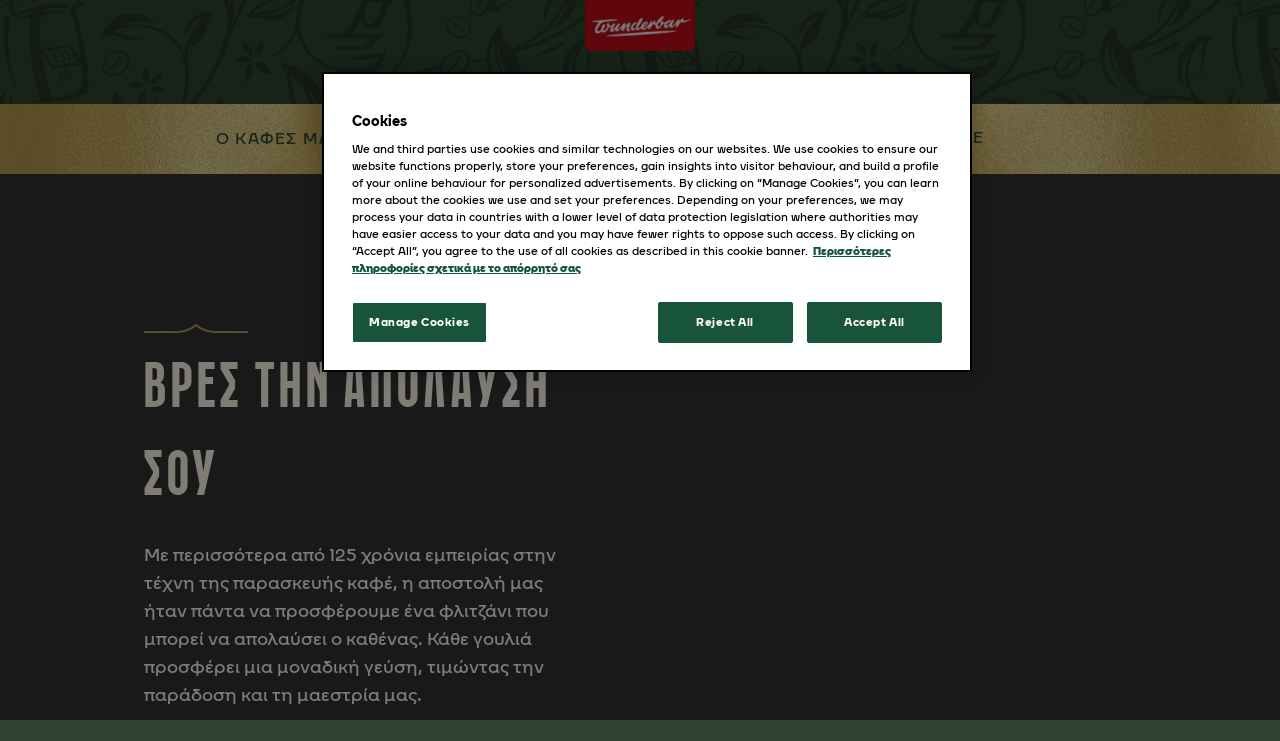

--- FILE ---
content_type: text/html; charset=utf-8
request_url: https://www.jacobscoffee.gr/
body_size: 19261
content:
<!doctype html>




<html lang="el-GR" dir="ltr">
<head>
	

<meta charset="utf-8" />
<meta http-equiv="X-UA-Compatible" content="IE=Edge" />
<meta name="viewport" content="width=device-width, initial-scale=1.0, maximum-scale=1.0" />

<title>&#x391;&#x3BD;&#x3B1;&#x3BA;&#x3AC;&#x3BB;&#x3C5;&#x3C8;&#x3B5; &#x3C4;&#x3BF;&#x3BD; &#x3BA;&#x3B1;&#x3C6;&#x3AD; Jacobs &#x3BA;&#x3B1;&#x3B9; &#x3B2;&#x3C1;&#x3B5;&#x3C2; &#x3C4;&#x3B7;&#x3BD; &#x3B1;&#x3C0;&#x3CC;&#x3BB;&#x3B1;&#x3C5;&#x3C3;&#x3AE; &#x3C3;&#x3BF;&#x3C5;! | Jacobs GR</title>

<meta property="og:title" content="&#x391;&#x3BD;&#x3B1;&#x3BA;&#x3AC;&#x3BB;&#x3C5;&#x3C8;&#x3B5; &#x3C4;&#x3BF;&#x3BD; &#x3BA;&#x3B1;&#x3C6;&#x3AD; Jacobs &#x3BA;&#x3B1;&#x3B9; &#x3B2;&#x3C1;&#x3B5;&#x3C2; &#x3C4;&#x3B7;&#x3BD; &#x3B1;&#x3C0;&#x3CC;&#x3BB;&#x3B1;&#x3C5;&#x3C3;&#x3AE; &#x3C3;&#x3BF;&#x3C5;!"/>
<meta property="og:type" content="website" />
<meta property="og:updated_time" content="639047715464850504" />
<meta name="keywords" content="" />
<meta name="description" content="&#x391;&#x3BD;&#x3B1;&#x3BA;&#x3AC;&#x3BB;&#x3C5;&#x3C8;&#x3B5; &#x3C4;&#x3BF;&#x3BD; &#x3BA;&#x3CC;&#x3C3;&#x3BC;&#x3BF; &#x3C4;&#x3BF;&#x3C5; Jacobs, &#x3CC;&#x3C0;&#x3BF;&#x3C5; &#x3C0;&#x3B5;&#x3C1;&#x3B9;&#x3C3;&#x3C3;&#x3CC;&#x3C4;&#x3B5;&#x3C1;&#x3B1; &#x3B1;&#x3C0;&#x3CC; 125 &#x3C7;&#x3C1;&#x3CC;&#x3BD;&#x3B9;&#x3B1; &#x3B5;&#x3BC;&#x3C0;&#x3B5;&#x3B9;&#x3C1;&#x3AF;&#x3B1;&#x3C2; &#x3C3;&#x3C4;&#x3B7;&#x3BD; &#x3C4;&#x3AD;&#x3C7;&#x3BD;&#x3B7; &#x3C4;&#x3BF;&#x3C5; &#x3BA;&#x3B1;&#x3C6;&#x3AD; &#x3C3;&#x3C5;&#x3BD;&#x3B1;&#x3BD;&#x3C4;&#x3BF;&#x3CD;&#x3BD; &#x3C4;&#x3BF; &#x3B1;&#x3BE;&#x3B5;&#x3C0;&#x3AD;&#x3C1;&#x3B1;&#x3C3;&#x3C4;&#x3BF; &#x3AC;&#x3C1;&#x3C9;&#x3BC;&#x3B1; Jacobs." />
<meta name="robots" content="index,follow" />
<link href="https://www.jacobscoffee.gr/" rel="canonical" />

	<meta property="og:description" content="&#x391;&#x3BD;&#x3B1;&#x3BA;&#x3AC;&#x3BB;&#x3C5;&#x3C8;&#x3B5; &#x3C4;&#x3BF;&#x3BD; &#x3BA;&#x3CC;&#x3C3;&#x3BC;&#x3BF; &#x3C4;&#x3BF;&#x3C5; Jacobs, &#x3CC;&#x3C0;&#x3BF;&#x3C5; &#x3C0;&#x3B5;&#x3C1;&#x3B9;&#x3C3;&#x3C3;&#x3CC;&#x3C4;&#x3B5;&#x3C1;&#x3B1; &#x3B1;&#x3C0;&#x3CC; 125 &#x3C7;&#x3C1;&#x3CC;&#x3BD;&#x3B9;&#x3B1; &#x3B5;&#x3BC;&#x3C0;&#x3B5;&#x3B9;&#x3C1;&#x3AF;&#x3B1;&#x3C2; &#x3C3;&#x3C4;&#x3B7;&#x3BD; &#x3C4;&#x3AD;&#x3C7;&#x3BD;&#x3B7; &#x3C4;&#x3BF;&#x3C5; &#x3BA;&#x3B1;&#x3C6;&#x3AD; &#x3C3;&#x3C5;&#x3BD;&#x3B1;&#x3BD;&#x3C4;&#x3BF;&#x3CD;&#x3BD; &#x3C4;&#x3BF; &#x3B1;&#x3BE;&#x3B5;&#x3C0;&#x3AD;&#x3C1;&#x3B1;&#x3C3;&#x3C4;&#x3BF; &#x3AC;&#x3C1;&#x3C9;&#x3BC;&#x3B1; Jacobs." />
	<meta property="og:image" content="https://www.jacobscoffee.gr/globalassets/jacobs-favicon-96x96px6.png" />


	
	

			<link rel="apple-touch-icon" href="/cdn-cgi/image/width%3d57,fit%3dcontain,format%3dauto,onerror%3dredirect/siteassets/icons/jacobs-logo_new.png" sizes="57x57" />
			<link rel="apple-touch-icon" href="/cdn-cgi/image/width%3d60,fit%3dcontain,format%3dauto,onerror%3dredirect/siteassets/icons/jacobs-logo_new.png" sizes="60x60" />
			<link rel="apple-touch-icon" href="/cdn-cgi/image/width%3d72,fit%3dcontain,format%3dauto,onerror%3dredirect/siteassets/icons/jacobs-logo_new.png" sizes="72x72" />
			<link rel="apple-touch-icon" href="/cdn-cgi/image/width%3d76,fit%3dcontain,format%3dauto,onerror%3dredirect/siteassets/icons/jacobs-logo_new.png" sizes="76x76" />
			<link rel="apple-touch-icon" href="/cdn-cgi/image/width%3d114,fit%3dcontain,format%3dauto,onerror%3dredirect/siteassets/icons/jacobs-logo_new.png" sizes="114x114" />
			<link rel="apple-touch-icon" href="/cdn-cgi/image/width%3d120,fit%3dcontain,format%3dauto,onerror%3dredirect/siteassets/icons/jacobs-logo_new.png" sizes="120x120" />
			<link rel="apple-touch-icon" href="/cdn-cgi/image/width%3d144,fit%3dcontain,format%3dauto,onerror%3dredirect/siteassets/icons/jacobs-logo_new.png" sizes="144x144" />
			<link rel="apple-touch-icon" href="/cdn-cgi/image/width%3d152,fit%3dcontain,format%3dauto,onerror%3dredirect/siteassets/icons/jacobs-logo_new.png" sizes="152x152" />
			<link rel="apple-touch-icon" href="/cdn-cgi/image/width%3d180,fit%3dcontain,format%3dauto,onerror%3dredirect/siteassets/icons/jacobs-logo_new.png" sizes="180x180" />
			<link rel="icon" href="/cdn-cgi/image/width%3d32,fit%3dcontain,format%3dauto,onerror%3dredirect/siteassets/icons/jacobs-logo_new.png" sizes="32x32" />
			<link rel="icon" href="/cdn-cgi/image/width%3d192,fit%3dcontain,format%3dauto,onerror%3dredirect/siteassets/icons/jacobs-logo_new.png" sizes="192x192" />
			<link rel="icon" href="/cdn-cgi/image/width%3d96,fit%3dcontain,format%3dauto,onerror%3dredirect/siteassets/icons/jacobs-logo_new.png" sizes="96x96" />
			<link rel="icon" href="/cdn-cgi/image/width%3d16,fit%3dcontain,format%3dauto,onerror%3dredirect/siteassets/icons/jacobs-logo_new.png" sizes="16x16" />
		<meta name="application-name" content="Jacobs GR">
		<meta name="msapplication-config">
	
	<link preload type="text/css" href="/css/styles.jacobs.min.css?v=-Qa_FU8sPvcCfMabdJI43CuP7zWS2Od5eVhF9KForT8" rel="stylesheet" />


	<script type="text/javascript">!function(T,l,y){var S=T.location,k="script",D="instrumentationKey",C="ingestionendpoint",I="disableExceptionTracking",E="ai.device.",b="toLowerCase",w="crossOrigin",N="POST",e="appInsightsSDK",t=y.name||"appInsights";(y.name||T[e])&&(T[e]=t);var n=T[t]||function(d){var g=!1,f=!1,m={initialize:!0,queue:[],sv:"5",version:2,config:d};function v(e,t){var n={},a="Browser";return n[E+"id"]=a[b](),n[E+"type"]=a,n["ai.operation.name"]=S&&S.pathname||"_unknown_",n["ai.internal.sdkVersion"]="javascript:snippet_"+(m.sv||m.version),{time:function(){var e=new Date;function t(e){var t=""+e;return 1===t.length&&(t="0"+t),t}return e.getUTCFullYear()+"-"+t(1+e.getUTCMonth())+"-"+t(e.getUTCDate())+"T"+t(e.getUTCHours())+":"+t(e.getUTCMinutes())+":"+t(e.getUTCSeconds())+"."+((e.getUTCMilliseconds()/1e3).toFixed(3)+"").slice(2,5)+"Z"}(),iKey:e,name:"Microsoft.ApplicationInsights."+e.replace(/-/g,"")+"."+t,sampleRate:100,tags:n,data:{baseData:{ver:2}}}}var h=d.url||y.src;if(h){function a(e){var t,n,a,i,r,o,s,c,u,p,l;g=!0,m.queue=[],f||(f=!0,t=h,s=function(){var e={},t=d.connectionString;if(t)for(var n=t.split(";"),a=0;a<n.length;a++){var i=n[a].split("=");2===i.length&&(e[i[0][b]()]=i[1])}if(!e[C]){var r=e.endpointsuffix,o=r?e.location:null;e[C]="https://"+(o?o+".":"")+"dc."+(r||"services.visualstudio.com")}return e}(),c=s[D]||d[D]||"",u=s[C],p=u?u+"/v2/track":d.endpointUrl,(l=[]).push((n="SDK LOAD Failure: Failed to load Application Insights SDK script (See stack for details)",a=t,i=p,(o=(r=v(c,"Exception")).data).baseType="ExceptionData",o.baseData.exceptions=[{typeName:"SDKLoadFailed",message:n.replace(/\./g,"-"),hasFullStack:!1,stack:n+"\nSnippet failed to load ["+a+"] -- Telemetry is disabled\nHelp Link: https://go.microsoft.com/fwlink/?linkid=2128109\nHost: "+(S&&S.pathname||"_unknown_")+"\nEndpoint: "+i,parsedStack:[]}],r)),l.push(function(e,t,n,a){var i=v(c,"Message"),r=i.data;r.baseType="MessageData";var o=r.baseData;return o.message='AI (Internal): 99 message:"'+("SDK LOAD Failure: Failed to load Application Insights SDK script (See stack for details) ("+n+")").replace(/\"/g,"")+'"',o.properties={endpoint:a},i}(0,0,t,p)),function(e,t){if(JSON){var n=T.fetch;if(n&&!y.useXhr)n(t,{method:N,body:JSON.stringify(e),mode:"cors"});else if(XMLHttpRequest){var a=new XMLHttpRequest;a.open(N,t),a.setRequestHeader("Content-type","application/json"),a.send(JSON.stringify(e))}}}(l,p))}function i(e,t){f||setTimeout(function(){!t&&m.core||a()},500)}var e=function(){var n=l.createElement(k);n.src=h;var e=y[w];return!e&&""!==e||"undefined"==n[w]||(n[w]=e),n.onload=i,n.onerror=a,n.onreadystatechange=function(e,t){"loaded"!==n.readyState&&"complete"!==n.readyState||i(0,t)},n}();y.ld<0?l.getElementsByTagName("head")[0].appendChild(e):setTimeout(function(){l.getElementsByTagName(k)[0].parentNode.appendChild(e)},y.ld||0)}try{m.cookie=l.cookie}catch(p){}function t(e){for(;e.length;)!function(t){m[t]=function(){var e=arguments;g||m.queue.push(function(){m[t].apply(m,e)})}}(e.pop())}var n="track",r="TrackPage",o="TrackEvent";t([n+"Event",n+"PageView",n+"Exception",n+"Trace",n+"DependencyData",n+"Metric",n+"PageViewPerformance","start"+r,"stop"+r,"start"+o,"stop"+o,"addTelemetryInitializer","setAuthenticatedUserContext","clearAuthenticatedUserContext","flush"]),m.SeverityLevel={Verbose:0,Information:1,Warning:2,Error:3,Critical:4};var s=(d.extensionConfig||{}).ApplicationInsightsAnalytics||{};if(!0!==d[I]&&!0!==s[I]){var c="onerror";t(["_"+c]);var u=T[c];T[c]=function(e,t,n,a,i){var r=u&&u(e,t,n,a,i);return!0!==r&&m["_"+c]({message:e,url:t,lineNumber:n,columnNumber:a,error:i}),r},d.autoExceptionInstrumented=!0}return m}(y.cfg);function a(){y.onInit&&y.onInit(n)}(T[t]=n).queue&&0===n.queue.length?(n.queue.push(a),n.trackPageView({})):a()}(window,document,{
src: "https://js.monitor.azure.com/scripts/b/ai.2.min.js", // The SDK URL Source
crossOrigin: "anonymous", 
cfg: { // Application Insights Configuration
    instrumentationKey: '98aac47b-7987-4869-8d7c-4c9ac6266607'
}});</script>

<script src="https://code.jquery.com/jquery-3.7.1.min.js"></script>
	<script>
!function(T,l,y){var S=T.location,k="script",D="instrumentationKey",C="ingestionendpoint",I="disableExceptionTracking",E="ai.device.",b="toLowerCase",w="crossOrigin",N="POST",e="appInsightsSDK",t=y.name||"appInsights";(y.name||T[e])&&(T[e]=t);var n=T[t]||function(d){var g=!1,f=!1,m={initialize:!0,queue:[],sv:"5",version:2,config:d};function v(e,t){var n={},a="Browser";return n[E+"id"]=a[b](),n[E+"type"]=a,n["ai.operation.name"]=S&&S.pathname||"_unknown_",n["ai.internal.sdkVersion"]="javascript:snippet_"+(m.sv||m.version),{time:function(){var e=new Date;function t(e){var t=""+e;return 1===t.length&&(t="0"+t),t}return e.getUTCFullYear()+"-"+t(1+e.getUTCMonth())+"-"+t(e.getUTCDate())+"T"+t(e.getUTCHours())+":"+t(e.getUTCMinutes())+":"+t(e.getUTCSeconds())+"."+((e.getUTCMilliseconds()/1e3).toFixed(3)+"").slice(2,5)+"Z"}(),iKey:e,name:"Microsoft.ApplicationInsights."+e.replace(/-/g,"")+"."+t,sampleRate:100,tags:n,data:{baseData:{ver:2}}}}var h=d.url||y.src;if(h){function a(e){var t,n,a,i,r,o,s,c,u,p,l;g=!0,m.queue=[],f||(f=!0,t=h,s=function(){var e={},t=d.connectionString;if(t)for(var n=t.split(";"),a=0;a<n.length;a++){var i=n[a].split("=");2===i.length&&(e[i[0][b]()]=i[1])}if(!e[C]){var r=e.endpointsuffix,o=r?e.location:null;e[C]="https://"+(o?o+".":"")+"dc."+(r||"services.visualstudio.com")}return e}(),c=s[D]||d[D]||"",u=s[C],p=u?u+"/v2/track":d.endpointUrl,(l=[]).push((n="SDK LOAD Failure: Failed to load Application Insights SDK script (See stack for details)",a=t,i=p,(o=(r=v(c,"Exception")).data).baseType="ExceptionData",o.baseData.exceptions=[{typeName:"SDKLoadFailed",message:n.replace(/\./g,"-"),hasFullStack:!1,stack:n+"\nSnippet failed to load ["+a+"] -- Telemetry is disabled\nHelp Link: https://go.microsoft.com/fwlink/?linkid=2128109\nHost: "+(S&&S.pathname||"_unknown_")+"\nEndpoint: "+i,parsedStack:[]}],r)),l.push(function(e,t,n,a){var i=v(c,"Message"),r=i.data;r.baseType="MessageData";var o=r.baseData;return o.message='AI (Internal): 99 message:"'+("SDK LOAD Failure: Failed to load Application Insights SDK script (See stack for details) ("+n+")").replace(/\"/g,"")+'"',o.properties={endpoint:a},i}(0,0,t,p)),function(e,t){if(JSON){var n=T.fetch;if(n&&!y.useXhr)n(t,{method:N,body:JSON.stringify(e),mode:"cors"});else if(XMLHttpRequest){var a=new XMLHttpRequest;a.open(N,t),a.setRequestHeader("Content-type","application/json"),a.send(JSON.stringify(e))}}}(l,p))}function i(e,t){f||setTimeout(function(){!t&&m.core||a()},500)}var e=function(){var n=l.createElement(k);n.src=h;var e=y[w];return!e&&""!==e||"undefined"==n[w]||(n[w]=e),n.onload=i,n.onerror=a,n.onreadystatechange=function(e,t){"loaded"!==n.readyState&&"complete"!==n.readyState||i(0,t)},n}();y.ld<0?l.getElementsByTagName("head")[0].appendChild(e):setTimeout(function(){l.getElementsByTagName(k)[0].parentNode.appendChild(e)},y.ld||0)}try{m.cookie=l.cookie}catch(p){}function t(e){for(;e.length;)!function(t){m[t]=function(){var e=arguments;g||m.queue.push(function(){m[t].apply(m,e)})}}(e.pop())}var n="track",r="TrackPage",o="TrackEvent";t([n+"Event",n+"PageView",n+"Exception",n+"Trace",n+"DependencyData",n+"Metric",n+"PageViewPerformance","start"+r,"stop"+r,"start"+o,"stop"+o,"addTelemetryInitializer","setAuthenticatedUserContext","clearAuthenticatedUserContext","flush"]),m.SeverityLevel={Verbose:0,Information:1,Warning:2,Error:3,Critical:4};var s=(d.extensionConfig||{}).ApplicationInsightsAnalytics||{};if(!0!==d[I]&&!0!==s[I]){var c="onerror";t(["_"+c]);var u=T[c];T[c]=function(e,t,n,a,i){var r=u&&u(e,t,n,a,i);return!0!==r&&m["_"+c]({message:e,url:t,lineNumber:n,columnNumber:a,error:i}),r},d.autoExceptionInstrumented=!0}return m}(y.cfg);function a(){y.onInit&&y.onInit(n)}(T[t]=n).queue&&0===n.queue.length?(n.queue.push(a),n.trackPageView({})):a()}(window,document,{src: "https://js.monitor.azure.com/scripts/b/ai.2.gbl.min.js", crossOrigin: "anonymous", cfg: {instrumentationKey: '98aac47b-7987-4869-8d7c-4c9ac6266607', disableCookiesUsage: false }});
</script>
 
	
</head>
<body class="Jacobs page-design--secondary bg-page-secondary bg-page-texture-secondary" data-page-settings="eyJXdGJJZCI6IjViZmVhODI2ZThlMGY1NTU4NTY4NTVkZSIsIkxhbmd1YWdlQ29kZSI6ImVsIiwiQ291bnRyeSI6IkdSIiwiWW90cG9BcHBLZXkiOm51bGx9">
	
	<div id="ctc" class="page">

<section class="app-header-block   compact has-secondary-logo parent-filterable-element">


    <div class="secondary-header">
        <picture class=""><img src="/cdn-cgi/image/width=150,fit=contain,format=auto,onerror=redirect/siteassets/icons/logo_wunderbar_seal_rgb-1.png" srcset="/cdn-cgi/image/width=150,fit=contain,format=auto,onerror=redirect/siteassets/icons/logo_wunderbar_seal_rgb-1.png 150w,/cdn-cgi/image/width=200,fit=contain,format=auto,onerror=redirect/siteassets/icons/logo_wunderbar_seal_rgb-1.png 200w,/cdn-cgi/image/width=250,fit=contain,format=auto,onerror=redirect/siteassets/icons/logo_wunderbar_seal_rgb-1.png 250w,/cdn-cgi/image/width=300,fit=contain,format=auto,onerror=redirect/siteassets/icons/logo_wunderbar_seal_rgb-1.png 300w,/cdn-cgi/image/width=350,fit=contain,format=auto,onerror=redirect/siteassets/icons/logo_wunderbar_seal_rgb-1.png 350w" sizes="150px" alt="Logo Wunderbar Seal RGB 1" class="   " loading="eager"  decoding="auto" fetchpriority="high" style="" /></picture>
    </div>

<header class="fixed top-0 w-full lg:bg-header z-50 logo-center" data-bg="custom"Style="background-image:url(/siteassets/icons/gold-header.png); @media (max-width: 767px){background-image:url(/siteassets/icons/gold-header.png) !important}">
    <div class="mobile-nav lg:hidden p-5 fixed bg-header flex w-full left-0 z-50 justify-center">
        <div class="main-nav--mobile-logo">
            <a href="/"><picture class=""><img src="/cdn-cgi/image/width=150,fit=contain,format=auto,onerror=redirect/siteassets/icons/jacobs-logo.png" srcset="/cdn-cgi/image/width=150,fit=contain,format=auto,onerror=redirect/siteassets/icons/jacobs-logo.png 150w,/cdn-cgi/image/width=200,fit=contain,format=auto,onerror=redirect/siteassets/icons/jacobs-logo.png 200w,/cdn-cgi/image/width=250,fit=contain,format=auto,onerror=redirect/siteassets/icons/jacobs-logo.png 250w,/cdn-cgi/image/width=300,fit=contain,format=auto,onerror=redirect/siteassets/icons/jacobs-logo.png 300w,/cdn-cgi/image/width=350,fit=contain,format=auto,onerror=redirect/siteassets/icons/jacobs-logo.png 350w" sizes="150px" alt="jacobs logo" class="   " loading="eager"  decoding="auto" fetchpriority="high" style="" /></picture></a>
        </div>
        <button id="show-mobile-menu" class="hamburger-btn main-nav--mobile-toggle" type="button">
            <span class="main-nav--mobile-toggle--icon">
                <svg class="open text-header-toggle" aria-hidden="true" xmlns="http://www.w3.org/2000/svg" fill="none" viewBox="0 0 17 14">
                    <path stroke="currentColor" stroke-linecap="round" stroke-linejoin="round" stroke-width="2" d="M1 1h15M1 7h15M1 13h15" />
                </svg>
                <svg class="close hidden text-header-toggle" aria-hidden="true" xmlns="http://www.w3.org/2000/svg" fill="none" viewBox="0 0 14 14">
                    <path stroke="currentColor" stroke-linecap="round" stroke-linejoin="round" stroke-width="2" d="m1 1 6 6m0 0 6 6M7 7l6-6M7 7l-6 6" />
                </svg>
            </span>
        </button>
    </div>
    <nav class="main-nav container h-full !pt-28 lg:!pt-0 translate-x-[-100%] lg:translate-x-0 lg:transition-transform lg:duration-0 overflow-y-auto lg:overflow-y-visible md:max-w-full lg:max-w-[1536px]" role="navigation" >
        <div class="main-nav_menu-wrapper lg:px-0">
            <ul class="main-nav_menu-wrapper--menu  list-none lg:flex items-center px-0">
                <li class="logo hidden lg:block mr-20">
                    <a class="main-nav_menu-wrapper--logo" href="/">
                        <picture class=""><img src="/cdn-cgi/image/width=150,fit=contain,format=auto,onerror=redirect/siteassets/icons/jacobs-logo.png" srcset="/cdn-cgi/image/width=150,fit=contain,format=auto,onerror=redirect/siteassets/icons/jacobs-logo.png 150w,/cdn-cgi/image/width=200,fit=contain,format=auto,onerror=redirect/siteassets/icons/jacobs-logo.png 200w,/cdn-cgi/image/width=250,fit=contain,format=auto,onerror=redirect/siteassets/icons/jacobs-logo.png 250w,/cdn-cgi/image/width=300,fit=contain,format=auto,onerror=redirect/siteassets/icons/jacobs-logo.png 300w,/cdn-cgi/image/width=350,fit=contain,format=auto,onerror=redirect/siteassets/icons/jacobs-logo.png 350w" sizes="150px" alt="jacobs logo" class="   " loading="eager"  decoding="auto" fetchpriority="high" style="" /></picture>
                    </a>
                </li>
                        <li class="menu-item font-body text-header-text group hover:cursor-pointer text-theme-HeadingH4-Desktop lg:text-theme-HeadingH5-Desktop   ">

<a href="/proionta/">&#x39F; &#x39A;&#x391;&#x3A6;&#x395;&#x3A3; &#x39C;&#x391;&#x3A3;</a>
        </li>
        <li class="menu-item font-body text-header-text group hover:cursor-pointer text-theme-HeadingH4-Desktop lg:text-theme-HeadingH5-Desktop   has-submenu">

                <span class="menu-item-label flex items-center">
                    <a href="/e-apolause-tou-kaphe/">&#x397; &#x391;&#x3A0;&#x39F;&#x39B;&#x391;&#x3A5;&#x3A3;&#x397; &#x3A4;&#x39F;&#x3A5; &#x39A;&#x391;&#x3A6;&#x395;</a>
                    <span class="arrow-down hidden lg:inline-block lg:group-hover:hidden">
                        <svg class="w-6 h-6 text-header-text" aria-hidden="true" xmlns="http://www.w3.org/2000/svg" fill="none" viewBox="0 0 14 8">
                            <path stroke="currentColor" stroke-linecap="round" stroke-linejoin="round" stroke-width="2" d="m1 1 5.326 5.7a.909.909 0 0 0 1.348 0L13 1" />
                        </svg>
                    </span>
                    <span class="arrow-up hidden lg:group-hover:inline-block">
                        <svg class="w-6 h-6 text-header-text" aria-hidden="true" xmlns="http://www.w3.org/2000/svg" fill="none" viewBox="0 0 14 8">
                            <path stroke="currentColor" stroke-linecap="round" stroke-linejoin="round" stroke-width="2" d="M13 7 7.674 1.3a.91.91 0 0 0-1.348 0L1 7" />
                        </svg>
                    </span>
                    <span class="arrow-right lg:hidden">
                        <svg class="w-6 h-6 text-header-text" aria-hidden="true" xmlns="http://www.w3.org/2000/svg" fill="none" viewBox="0 0 8 14">
                            <path stroke="currentColor" stroke-linecap="round" stroke-linejoin="round" stroke-width="2" d="m1 13 5.7-5.326a.909.909 0 0 0 0-1.348L1 1" />
                        </svg>
                    </span>
                </span>
                <div class="higher-level sub-nav lg:absolute hidden lg:group-hover:!block lg:pt-0 top-0 lg:top-auto left-0 lg:left-auto w-full h-full lg:h-auto z-20 before:content-[''] before:absolute before:-top-8 before:left-0 before:w-full before:h-12">
                    <button class="back-button text-header-text lg:hidden p-6 py-8 w-full text-left">
                        <svg class="w-6 h-6 mr-2 inline-block text-gray-800 dark:text-white" aria-hidden="true" xmlns="http://www.w3.org/2000/svg" fill="none" viewBox="0 0 8 14">
                            <path stroke="currentColor" stroke-linecap="round" stroke-linejoin="round" stroke-width="2" d="M7 1 1.3 6.326a.91.91 0 0 0 0 1.348L7 13" />
                        </svg>
                            <span>Back</span>
                    </button>
                    <div class="parent-link">
                        <span class="nav-image">
<picture class=""></picture>                        </span>
                        <a href="/e-apolause-tou-kaphe/">&#x397; &#x391;&#x3A0;&#x39F;&#x39B;&#x391;&#x3A5;&#x3A3;&#x397; &#x3A4;&#x39F;&#x3A5; &#x39A;&#x391;&#x3A6;&#x395;</a>
                    </div>

                        <ul class="bg-transparent lg:text-header-submenu list-none pt-11 lg:pt-0 lg:pl-0">
                                    <li class="menu-item font-body text-header-text group hover:cursor-pointer text-theme-HeadingH4-Desktop lg:text-theme-HeadingH5-Desktop   ">

<a href="/e-apolause-tou-kaphe/suntages/">&#x3A3;&#x3A5;&#x39D;&#x3A4;&#x391;&#x393;&#x395;&#x3A3;</a>
        </li>
        <li class="menu-item font-body text-header-text group hover:cursor-pointer text-theme-HeadingH4-Desktop lg:text-theme-HeadingH5-Desktop   ">

<a href="/e-apolause-tou-kaphe/maestria-ston-kaphe/">&#x39C;&#x391;&#x395;&#x3A3;&#x3A4;&#x3A1;&#x399;&#x391; &#x3A3;&#x3A4;&#x39F;&#x39D; &#x39A;&#x391;&#x3A6;&#x395;</a>
        </li>


                        </ul>
                </div>

        </li>
        <li class="menu-item font-body text-header-text group hover:cursor-pointer text-theme-HeadingH4-Desktop lg:text-theme-HeadingH5-Desktop   ">

<a href="/biosimoteta/">&#x392;&#x399;&#x3A9;&#x3A3;&#x399;&#x39C;&#x39F;&#x3A4;&#x397;&#x3A4;&#x391;</a>
        </li>
        <li class="menu-item font-body text-header-text group hover:cursor-pointer text-theme-HeadingH4-Desktop lg:text-theme-HeadingH5-Desktop   has-submenu">

                <span class="menu-item-label flex items-center">
                    <a href="/poioi-eimaste/">&#x3A0;&#x39F;&#x399;&#x39F;&#x399; &#x395;&#x399;&#x39C;&#x391;&#x3A3;&#x3A4;&#x395;</a>
                    <span class="arrow-down hidden lg:inline-block lg:group-hover:hidden">
                        <svg class="w-6 h-6 text-header-text" aria-hidden="true" xmlns="http://www.w3.org/2000/svg" fill="none" viewBox="0 0 14 8">
                            <path stroke="currentColor" stroke-linecap="round" stroke-linejoin="round" stroke-width="2" d="m1 1 5.326 5.7a.909.909 0 0 0 1.348 0L13 1" />
                        </svg>
                    </span>
                    <span class="arrow-up hidden lg:group-hover:inline-block">
                        <svg class="w-6 h-6 text-header-text" aria-hidden="true" xmlns="http://www.w3.org/2000/svg" fill="none" viewBox="0 0 14 8">
                            <path stroke="currentColor" stroke-linecap="round" stroke-linejoin="round" stroke-width="2" d="M13 7 7.674 1.3a.91.91 0 0 0-1.348 0L1 7" />
                        </svg>
                    </span>
                    <span class="arrow-right lg:hidden">
                        <svg class="w-6 h-6 text-header-text" aria-hidden="true" xmlns="http://www.w3.org/2000/svg" fill="none" viewBox="0 0 8 14">
                            <path stroke="currentColor" stroke-linecap="round" stroke-linejoin="round" stroke-width="2" d="m1 13 5.7-5.326a.909.909 0 0 0 0-1.348L1 1" />
                        </svg>
                    </span>
                </span>
                <div class="higher-level sub-nav lg:absolute hidden lg:group-hover:!block lg:pt-0 top-0 lg:top-auto left-0 lg:left-auto w-full h-full lg:h-auto z-20 before:content-[''] before:absolute before:-top-8 before:left-0 before:w-full before:h-12">
                    <button class="back-button text-header-text lg:hidden p-6 py-8 w-full text-left">
                        <svg class="w-6 h-6 mr-2 inline-block text-gray-800 dark:text-white" aria-hidden="true" xmlns="http://www.w3.org/2000/svg" fill="none" viewBox="0 0 8 14">
                            <path stroke="currentColor" stroke-linecap="round" stroke-linejoin="round" stroke-width="2" d="M7 1 1.3 6.326a.91.91 0 0 0 0 1.348L7 13" />
                        </svg>
                            <span>Back</span>
                    </button>
                    <div class="parent-link">
                        <span class="nav-image">
<picture class=""></picture>                        </span>
                        <a href="/poioi-eimaste/">&#x3A0;&#x39F;&#x399;&#x39F;&#x399; &#x395;&#x399;&#x39C;&#x391;&#x3A3;&#x3A4;&#x395;</a>
                    </div>

                        <ul class="bg-transparent lg:text-header-submenu list-none pt-11 lg:pt-0 lg:pl-0">
                                    <li class="menu-item font-body text-header-text group hover:cursor-pointer text-theme-HeadingH4-Desktop lg:text-theme-HeadingH5-Desktop   ">

<a href="/poioi-eimaste/e-istoria-mas/">&#x397; &#x399;&#x3A3;&#x3A4;&#x39F;&#x3A1;&#x399;&#x391; &#x39C;&#x391;&#x3A3;</a>
        </li>


                        </ul>
                </div>

        </li>

            </ul>
            <div class="main-nav_menu-wrapper--logo-bottom hidden">
                <picture class=""><img src="/cdn-cgi/image/width=150,fit=contain,format=auto,onerror=redirect/siteassets/icons/jacobs-logo.png" srcset="/cdn-cgi/image/width=150,fit=contain,format=auto,onerror=redirect/siteassets/icons/jacobs-logo.png 150w,/cdn-cgi/image/width=200,fit=contain,format=auto,onerror=redirect/siteassets/icons/jacobs-logo.png 200w,/cdn-cgi/image/width=250,fit=contain,format=auto,onerror=redirect/siteassets/icons/jacobs-logo.png 250w,/cdn-cgi/image/width=300,fit=contain,format=auto,onerror=redirect/siteassets/icons/jacobs-logo.png 300w,/cdn-cgi/image/width=350,fit=contain,format=auto,onerror=redirect/siteassets/icons/jacobs-logo.png 350w" sizes="150px" alt="jacobs logo" class="   " loading="eager"  decoding="auto" fetchpriority="high" style="" /></picture>
            </div>
        </div>
        <div class="language-country-selectors">
                <div class="country-selector">
                    <span class="label">
                        &#x395;&#x3C0;&#x3AF;&#x3BB;&#x3B5;&#x3BE;&#x3B5; &#x3C7;&#x3CE;&#x3C1;&#x3B1;:
                    </span>
                    <a href="https://www.jacobscoffee.com/" target="_blank">
                        <svg width="20" height="20" viewBox="0 0 20 20" fill="none" xmlns="http://www.w3.org/2000/svg">
    <path d="M10 20C8.63333 20 7.34167 19.7375 6.125 19.2125C4.90833 18.6875 3.84583 17.9708 2.9375 17.0625C2.02917 16.1542 1.3125 15.0917 0.7875 13.875C0.2625 12.6583 0 11.3667 0 10C0 8.61667 0.2625 7.32083 0.7875 6.1125C1.3125 4.90417 2.02917 3.84583 2.9375 2.9375C3.84583 2.02917 4.90833 1.3125 6.125 0.7875C7.34167 0.2625 8.63333 0 10 0C11.3833 0 12.6792 0.2625 13.8875 0.7875C15.0958 1.3125 16.1542 2.02917 17.0625 2.9375C17.9708 3.84583 18.6875 4.90417 19.2125 6.1125C19.7375 7.32083 20 8.61667 20 10C20 11.3667 19.7375 12.6583 19.2125 13.875C18.6875 15.0917 17.9708 16.1542 17.0625 17.0625C16.1542 17.9708 15.0958 18.6875 13.8875 19.2125C12.6792 19.7375 11.3833 20 10 20ZM10 17.95C10.4333 17.35 10.8083 16.725 11.125 16.075C11.4417 15.425 11.7 14.7333 11.9 14H8.1C8.3 14.7333 8.55833 15.425 8.875 16.075C9.19167 16.725 9.56667 17.35 10 17.95ZM7.4 17.55C7.1 17 6.8375 16.4292 6.6125 15.8375C6.3875 15.2458 6.2 14.6333 6.05 14H3.1C3.58333 14.8333 4.1875 15.5583 4.9125 16.175C5.6375 16.7917 6.46667 17.25 7.4 17.55ZM12.6 17.55C13.5333 17.25 14.3625 16.7917 15.0875 16.175C15.8125 15.5583 16.4167 14.8333 16.9 14H13.95C13.8 14.6333 13.6125 15.2458 13.3875 15.8375C13.1625 16.4292 12.9 17 12.6 17.55ZM2.25 12H5.65C5.6 11.6667 5.5625 11.3375 5.5375 11.0125C5.5125 10.6875 5.5 10.35 5.5 10C5.5 9.65 5.5125 9.3125 5.5375 8.9875C5.5625 8.6625 5.6 8.33333 5.65 8H2.25C2.16667 8.33333 2.10417 8.6625 2.0625 8.9875C2.02083 9.3125 2 9.65 2 10C2 10.35 2.02083 10.6875 2.0625 11.0125C2.10417 11.3375 2.16667 11.6667 2.25 12ZM7.65 12H12.35C12.4 11.6667 12.4375 11.3375 12.4625 11.0125C12.4875 10.6875 12.5 10.35 12.5 10C12.5 9.65 12.4875 9.3125 12.4625 8.9875C12.4375 8.6625 12.4 8.33333 12.35 8H7.65C7.6 8.33333 7.5625 8.6625 7.5375 8.9875C7.5125 9.3125 7.5 9.65 7.5 10C7.5 10.35 7.5125 10.6875 7.5375 11.0125C7.5625 11.3375 7.6 11.6667 7.65 12ZM14.35 12H17.75C17.8333 11.6667 17.8958 11.3375 17.9375 11.0125C17.9792 10.6875 18 10.35 18 10C18 9.65 17.9792 9.3125 17.9375 8.9875C17.8958 8.6625 17.8333 8.33333 17.75 8H14.35C14.4 8.33333 14.4375 8.6625 14.4625 8.9875C14.4875 9.3125 14.5 9.65 14.5 10C14.5 10.35 14.4875 10.6875 14.4625 11.0125C14.4375 11.3375 14.4 11.6667 14.35 12ZM13.95 6H16.9C16.4167 5.16667 15.8125 4.44167 15.0875 3.825C14.3625 3.20833 13.5333 2.75 12.6 2.45C12.9 3 13.1625 3.57083 13.3875 4.1625C13.6125 4.75417 13.8 5.36667 13.95 6ZM8.1 6H11.9C11.7 5.26667 11.4417 4.575 11.125 3.925C10.8083 3.275 10.4333 2.65 10 2.05C9.56667 2.65 9.19167 3.275 8.875 3.925C8.55833 4.575 8.3 5.26667 8.1 6ZM3.1 6H6.05C6.2 5.36667 6.3875 4.75417 6.6125 4.1625C6.8375 3.57083 7.1 3 7.4 2.45C6.46667 2.75 5.6375 3.20833 4.9125 3.825C4.1875 4.44167 3.58333 5.16667 3.1 6Z" />
</svg>

                        &#x395;&#x3BB;&#x3BB;&#x3AC;&#x3B4;&#x3B1;
                    </a>
                </div>
        </div>
    </nav>
</header></section>		

<section class="app-banner-block  hero-banner no-overlay parent-filterable-element">

<!-- 0-->

<div class="elid_15c1eeb1-7c27-4ab7-93c6-2e684e4c7a41 banner-content relative flex items-center h-auto md:aspect-banner before:content-[''] before:absolute before:w-full before:h-full before:bg-banner-dim before:opacity-[.8] before:mix-blend-multiply before:top-0 before:left-0 before:-z-[1] !px-0 lg:!px-[4.8rem] content-position-left" data-desktop-image-focus="" data-mobile-image-focus="" data-content-color="Default">
            <div class="app-video-block fluid-True video default-view">
                


<div class="video-content Hosted" data-setup='{"autoplay":true,"controls":false,"muted":true,"preload":true,"fluid":true,"loop":true,"playsinline":1,"controlBar":{"pictureInPictureToggle":false,"fullscreenToggle":false}}' data-src="/siteassets/homepage/homepage-video-banner.mp4">
    <video class="video-js">
        <p class="vjs-no-js">To view this video please enable JavaScript, and consider upgrading to a web browser that supports HTML5 video</p>
    </video>
</div>
            </div>

        <div class="banner-content-text-block w-full flex justify-start py-0 lg:py-banner-content-py">
            <div class="banner-content--container width-0"  >

                
	<div class="motif-container">
		<picture class=""><img src="/cdn-cgi/image/width=96,fit=contain,format=auto,onerror=redirect/siteassets/icons/jacobs-lift-traced-line.png" srcset="/cdn-cgi/image/width=96,fit=contain,format=auto,onerror=redirect/siteassets/icons/jacobs-lift-traced-line.png 96w,/cdn-cgi/image/width=150,fit=contain,format=auto,onerror=redirect/siteassets/icons/jacobs-lift-traced-line.png 150w" sizes="96px" alt="jacobs lift traced line" class="   " loading="lazy"  decoding="auto" fetchpriority="auto" style="" /></picture>
	</div>


                    <div class="banner-content--title font-bold">
                        
<h1 >ΒΡΕΣ ΤΗΝ ΑΠΟΛΑΥΣΗ ΣΟΥ</h1>
                    </div>

                    <div class="banner-content--description font-banner-text">
                        <p>&Mu;&epsilon; &pi;&epsilon;&rho;&iota;&sigma;&sigma;ό&tau;&epsilon;&rho;&alpha; &alpha;&pi;ό 125 &chi;&rho;ό&nu;&iota;&alpha; &epsilon;&mu;&pi;&epsilon;&iota;&rho;ί&alpha;&sigmaf; &sigma;&tau;&eta;&nu; &tau;έ&chi;&nu;&eta; &tau;&eta;&sigmaf; &pi;&alpha;&rho;&alpha;&sigma;&kappa;&epsilon;&upsilon;ή&sigmaf; &kappa;&alpha;&phi;έ, &eta; &alpha;&pi;&omicron;&sigma;&tau;&omicron;&lambda;ή &mu;&alpha;&sigmaf; ή&tau;&alpha;&nu; &pi;ά&nu;&tau;&alpha; &nu;&alpha; &pi;&rho;&omicron;&sigma;&phi;έ&rho;&omicron;&upsilon;&mu;&epsilon; έ&nu;&alpha; &phi;&lambda;&iota;&tau;&zeta;ά&nu;&iota; &pi;&omicron;&upsilon; &mu;&pi;&omicron;&rho;&epsilon;ί &nu;&alpha; &alpha;&pi;&omicron;&lambda;&alpha;ύ&sigma;&epsilon;&iota; &omicron; &kappa;&alpha;&theta;έ&nu;&alpha;&sigmaf;. &Kappa;ά&theta;&epsilon; &gamma;&omicron;&upsilon;&lambda;&iota;ά &pi;&rho;&omicron;&sigma;&phi;έ&rho;&epsilon;&iota; &mu;&iota;&alpha; &mu;&omicron;&nu;&alpha;&delta;&iota;&kappa;ή &gamma;&epsilon;ύ&sigma;&eta;, &tau;&iota;&mu;ώ&nu;&tau;&alpha;&sigmaf; &tau;&eta;&nu; &pi;&alpha;&rho;ά&delta;&omicron;&sigma;&eta; &kappa;&alpha;&iota; &tau;&eta; &mu;&alpha;&epsilon;&sigma;&tau;&rho;ί&alpha; &mu;&alpha;&sigmaf;.</p>
                    </div>
                    <div class="banner-content--buttons  cta-container text-left">
                            <a class="btn btn-primary" href="/e-apolause-tou-kaphe/"  title="" aria-label="">&#x391;&#x39D;&#x391;&#x39A;&#x391;&#x39B;&#x3A5;&#x3A8;&#x395; &#x3A4;&#x397;&#x39D; &#x399;&#x3A3;&#x3A4;&#x39F;&#x3A1;&#x399;&#x391; &#x39C;&#x391;&#x3A3;</a>
                    </div>
            </div>
        </div>
</div>
</section><section class="app-carousel-block  standard-card-carousel parent-filterable-element">


<div class="element-92552dec-0e28-4ff7-8624-01e08ce24463" data-bg="custom"Style="background-color:#2F4531" data-content-color="Default">
    <div class="container arrow-position-bottom" >
            <div class="carousel-details">
                    <div class="intro">
                        

<div class="title">
        <span class="overline-text">

            &#x39F; &#x39A;&#x391;&#x3A6;&#x395;&#x3A3; &#x39C;&#x391;&#x3A3;
        </span>


<h2 >ΚΑΤΙ ΓΙΑ ΤΟΝ ΚΑΘΕΝΑ</h2>
</div>
                        

                    </div>

            </div>

        <div class="app-carousel" id="MLxuEmZbZQbAWw" data-slick='{"slidesToScroll":1,"vertical":false,"dots":true,"centerMode":false,"infinite":false,"autoplay":false,"responsive":[{"breakpoint":0,"settings":{"slidesToShow":1.5}},{"breakpoint":640,"settings":{"slidesToShow":2.5}},{"breakpoint":768,"settings":{"slidesToShow":3.5}},{"breakpoint":1024,"settings":{"slidesToShow":4.5}},{"breakpoint":1280,"settings":{"slidesToShow":6}}],"mobileFirst":true,"adaptiveHeight":false,"nextArrow":"\u003Cbutton type=\u0022button\u0022 class=\u0022slick-next\u0022\u003E\u003Csvg class=\u0022\u0022 aria-hidden=\u0022true\u0022 xmlns=\u0022http://www.w3.org/2000/svg\u0022 fill=\u0022none\u0022 viewBox=\u00220 0 14 10\u0022\u003E\r\n  \u003Cpath stroke=\u0022currentColor\u0022 stroke-linecap=\u0022round\u0022 stroke-linejoin=\u0022round\u0022 stroke-width=\u00222\u0022 d=\u0022M1 5h12m0 0L9 1m4 4L9 9\u0022/\u003E\r\n  \u003C/svg\u003E\u003C/button\u003E","prevArrow":"\u003Cbutton type=\u0022button\u0022 class=\u0022slick-prev\u0022\u003E\u003Csvg class=\u0022\u0022 aria-hidden=\u0022true\u0022 xmlns=\u0022http://www.w3.org/2000/svg\u0022 fill=\u0022none\u0022 viewBox=\u00220 0 14 10\u0022\u003E\r\n  \u003Cpath stroke=\u0022currentColor\u0022 stroke-linecap=\u0022round\u0022 stroke-linejoin=\u0022round\u0022 stroke-width=\u00222\u0022 d=\u0022M13 5H1m0 0 4 4M1 5l4-4\u0022/\u003E\r\n  \u003C/svg\u003E\u003C/button\u003E"}'>
            

<div class="carousel-inner-item parent-filterable-element">        <section class="app-card-block  icon-text ">
            


<a class="category" href="/proionta/?filters=φιλτρου">            <div class="category-icon">
                <picture class=""><img src="/cdn-cgi/image/width=64,fit=contain,format=auto,onerror=redirect/siteassets/icons/scoop_gold_rgb_500px.png" srcset="/cdn-cgi/image/width=64,fit=contain,format=auto,onerror=redirect/siteassets/icons/scoop_gold_rgb_500px.png 64w,/cdn-cgi/image/width=80,fit=contain,format=auto,onerror=redirect/siteassets/icons/scoop_gold_rgb_500px.png 80w,/cdn-cgi/image/width=100,fit=contain,format=auto,onerror=redirect/siteassets/icons/scoop_gold_rgb_500px.png 100w" sizes="64px" alt="SCOOP GOLD RGB 500px" class="   " loading="lazy"  decoding="auto" fetchpriority="auto" style="" /></picture>
            </div>
            <h4 class="category-title">
                
<section >ΦΙΛΤΡΟΥ</section>
            </h4>
</a>
        </section>
</div><div class="carousel-inner-item parent-filterable-element">        <section class="app-card-block  icon-text ">
            


<a class="category" href="/proionta/?filters=espresso">            <div class="category-icon">
                <picture class=""><img src="/cdn-cgi/image/width=64,fit=contain,format=auto,onerror=redirect/siteassets/icons/cup_gold_rgb_500px.png" srcset="/cdn-cgi/image/width=64,fit=contain,format=auto,onerror=redirect/siteassets/icons/cup_gold_rgb_500px.png 64w,/cdn-cgi/image/width=80,fit=contain,format=auto,onerror=redirect/siteassets/icons/cup_gold_rgb_500px.png 80w,/cdn-cgi/image/width=100,fit=contain,format=auto,onerror=redirect/siteassets/icons/cup_gold_rgb_500px.png 100w" sizes="64px" alt="CUP GOLD RGB 500px" class="   " loading="lazy"  decoding="auto" fetchpriority="auto" style="" /></picture>
            </div>
            <h4 class="category-title">
                
<section >ESPRESSO</section>
            </h4>
</a>
        </section>
</div><div class="carousel-inner-item parent-filterable-element">        <section class="app-card-block  icon-text ">
            


<a class="category" href="/proionta/?filters=καψουλεσ">            <div class="category-icon">
                <picture class=""><img src="/cdn-cgi/image/width=64,fit=contain,format=auto,onerror=redirect/siteassets/icons/caps_gold_rgb_500px.png" srcset="/cdn-cgi/image/width=64,fit=contain,format=auto,onerror=redirect/siteassets/icons/caps_gold_rgb_500px.png 64w,/cdn-cgi/image/width=80,fit=contain,format=auto,onerror=redirect/siteassets/icons/caps_gold_rgb_500px.png 80w,/cdn-cgi/image/width=100,fit=contain,format=auto,onerror=redirect/siteassets/icons/caps_gold_rgb_500px.png 100w" sizes="64px" alt="CAPS GOLD RGB 500px" class="   " loading="lazy"  decoding="auto" fetchpriority="auto" style="" /></picture>
            </div>
            <h4 class="category-title">
                
<section >ΚΑΨΟΥΛΕΣ</section>
            </h4>
</a>
        </section>
</div><div class="carousel-inner-item parent-filterable-element">        <section class="app-card-block  icon-text ">
            


<a class="category" href="/proionta/?filters=στιγμιαιοσ">            <div class="category-icon">
                <picture class=""><img src="/cdn-cgi/image/width=64,fit=contain,format=auto,onerror=redirect/siteassets/icons/cup_gold_rgb_500px.png" srcset="/cdn-cgi/image/width=64,fit=contain,format=auto,onerror=redirect/siteassets/icons/cup_gold_rgb_500px.png 64w,/cdn-cgi/image/width=80,fit=contain,format=auto,onerror=redirect/siteassets/icons/cup_gold_rgb_500px.png 80w,/cdn-cgi/image/width=100,fit=contain,format=auto,onerror=redirect/siteassets/icons/cup_gold_rgb_500px.png 100w" sizes="64px" alt="CUP GOLD RGB 500px" class="   " loading="lazy"  decoding="auto" fetchpriority="auto" style="" /></picture>
            </div>
            <h4 class="category-title">
                
<section >ΣΤΙΓΜΙΑΙΟΣ</section>
            </h4>
</a>
        </section>
</div><div class="carousel-inner-item parent-filterable-element">        <section class="app-card-block  icon-text ">
            


<a class="category" href="/proionta/?filters=mixes-και-specialties">            <div class="category-icon">
                <picture class=""><img src="/cdn-cgi/image/width=64,fit=contain,format=auto,onerror=redirect/siteassets/icons/sachet_gold_rgb_500px.png" srcset="/cdn-cgi/image/width=64,fit=contain,format=auto,onerror=redirect/siteassets/icons/sachet_gold_rgb_500px.png 64w,/cdn-cgi/image/width=80,fit=contain,format=auto,onerror=redirect/siteassets/icons/sachet_gold_rgb_500px.png 80w,/cdn-cgi/image/width=100,fit=contain,format=auto,onerror=redirect/siteassets/icons/sachet_gold_rgb_500px.png 100w" sizes="64px" alt="SACHET GOLD RGB 500px" class="   " loading="lazy"  decoding="auto" fetchpriority="auto" style="" /></picture>
            </div>
            <h4 class="category-title">
                
<section >MIXES ΚΑΙ SPECIALTIES</section>
            </h4>
</a>
        </section>
</div><div class="carousel-inner-item parent-filterable-element">        <section class="app-card-block  icon-text ">
            


<a class="category" href="/proionta/?filters=tassimo">            <div class="category-icon">
                <picture class=""><img src="/cdn-cgi/image/width=64,fit=contain,format=auto,onerror=redirect/siteassets/icons/pod_gold_rgb_500px.png" srcset="/cdn-cgi/image/width=64,fit=contain,format=auto,onerror=redirect/siteassets/icons/pod_gold_rgb_500px.png 64w,/cdn-cgi/image/width=80,fit=contain,format=auto,onerror=redirect/siteassets/icons/pod_gold_rgb_500px.png 80w,/cdn-cgi/image/width=100,fit=contain,format=auto,onerror=redirect/siteassets/icons/pod_gold_rgb_500px.png 100w" sizes="64px" alt="POD GOLD RGB 500px" class="   " loading="lazy"  decoding="auto" fetchpriority="auto" style="" /></picture>
            </div>
            <h4 class="category-title">
                
<section >TASSIMO</section>
            </h4>
</a>
        </section>
</div>
        </div>
    </div>
</div></section><section class="app-content-block  two-col-21-media-text parent-filterable-element">

    <style>
		.element-08846d6c-f41c-49d6-b288-d95b08e29c0c .content-header *{color:#2F4531!important;fill:#2F4531!important}
		.element-08846d6c-f41c-49d6-b288-d95b08e29c0c .content-header span{color:#2F4531!important;fill:#2F4531!important}
		.element-08846d6c-f41c-49d6-b288-d95b08e29c0c .content-text *{color:#2F4531!important;fill:#2F4531!important}

		.element-08846d6c-f41c-49d6-b288-d95b08e29c0c .btn-primary{color:#2F4531!important;fill:#2F4531!important}
		.element-08846d6c-f41c-49d6-b288-d95b08e29c0c .btn-primary{background-color:transparent!important;fill:transparent!important}
		.element-08846d6c-f41c-49d6-b288-d95b08e29c0c .btn-primary{border-color:#C2A866!important;fill:#C2A866!important}
		.element-08846d6c-f41c-49d6-b288-d95b08e29c0c .btn-primary:hover{color:#2F4531!important;fill:#2F4531!important}
		.element-08846d6c-f41c-49d6-b288-d95b08e29c0c .btn-primary:hover{background-color:#C2A866!important;fill:#C2A866!important}
		.element-08846d6c-f41c-49d6-b288-d95b08e29c0c .btn-primary:hover{border-color:transparent!important;fill:transparent!important}

		.element-08846d6c-f41c-49d6-b288-d95b08e29c0c .btn-secondary{color:#2F4531!important;fill:#2F4531!important}
		.element-08846d6c-f41c-49d6-b288-d95b08e29c0c .btn-secondary{background-color:transparent!important;fill:transparent!important}
		.element-08846d6c-f41c-49d6-b288-d95b08e29c0c .btn-secondary{border-color:#C2A866!important;fill:#C2A866!important}
		.element-08846d6c-f41c-49d6-b288-d95b08e29c0c .btn-secondary:hover{color:#2F4531!important;fill:#2F4531!important}
		.element-08846d6c-f41c-49d6-b288-d95b08e29c0c .btn-secondary:hover{background-color:#C2A866!important;fill:#C2A866!important}
		.element-08846d6c-f41c-49d6-b288-d95b08e29c0c .btn-secondary:hover{border-color:transparent!important;fill:transparent!important}		
    </style>




<style>
.JDE-Peets [class*="media-text"] .element-08846d6c-f41c-49d6-b288-d95b08e29c0c { background-image: linear-gradient(to right, #FFF7EC 50%, rgb(var(--colors-content-bg)) 50%)  }.JDE-Peets [class*="media-text"] .element-08846d6c-f41c-49d6-b288-d95b08e29c0c { background-image: linear-gradient(to left, #FFF7EC 50%, rgb(var(--colors-content-bg)) 50%)  }.JDE-Peets [class*="media-text"] .element-08846d6c-f41c-49d6-b288-d95b08e29c0c .content .content-media { background-image: linear-gradient(to left, #FFF7EC 50%, rgb(var(--colors-content-bg)) 50%)  }.JDE-Peets [class*="text-media"] .element-08846d6c-f41c-49d6-b288-d95b08e29c0c { background-image: linear-gradient(to right, #FFF7EC 50%, rgb(var(--colors-content-bg)) 50%)  }.JDE-Peets [class*="text-media"] .element-08846d6c-f41c-49d6-b288-d95b08e29c0c { background-image: linear-gradient(to right, #FFF7EC 50%, rgb(var(--colors-content-bg)) 50%)  }.JDE-Peets [class*="text-media"] .element-08846d6c-f41c-49d6-b288-d95b08e29c0c .content .content-media { background-image: linear-gradient(to right, #FFF7EC 50%, rgb(var(--colors-content-bg)) 50%)  }</style>



<style>
	/* Media Text */
	.JDE-Careers [class*="media-text"] .element-08846d6c-f41c-49d6-b288-d95b08e29c0c::before { background-color: rgb(var(--colors-theme-AccentPrimary))!important }

	/* Text Media */
	.JDE-Careers [class*="text-media"] .element-08846d6c-f41c-49d6-b288-d95b08e29c0c::after { background-color: rgb(var(--colors-theme-AccentPrimary))!important }
</style>

	<div class="element-08846d6c-f41c-49d6-b288-d95b08e29c0c "  data-content-color="Dark">
		<div class="content container" data-block="True" >
					<div class="content-media" data-bg="custom"Style="background-color:#FFF7EC">
						<div class="content-media--image" >
<picture class=""><img src="/cdn-cgi/image/width=400,fit=contain,format=auto,onerror=redirect/siteassets/homepage/feature_product_elektos.png" srcset="/cdn-cgi/image/width=400,fit=contain,format=auto,onerror=redirect/siteassets/homepage/feature_product_elektos.png 400w,/cdn-cgi/image/width=414,fit=contain,format=auto,onerror=redirect/siteassets/homepage/feature_product_elektos.png 414w,/cdn-cgi/image/width=515,fit=contain,format=auto,onerror=redirect/siteassets/homepage/feature_product_elektos.png 515w,/cdn-cgi/image/width=640,fit=contain,format=auto,onerror=redirect/siteassets/homepage/feature_product_elektos.png 640w,/cdn-cgi/image/width=768,fit=contain,format=auto,onerror=redirect/siteassets/homepage/feature_product_elektos.png 768w,/cdn-cgi/image/width=816,fit=contain,format=auto,onerror=redirect/siteassets/homepage/feature_product_elektos.png 816w,/cdn-cgi/image/width=900,fit=contain,format=auto,onerror=redirect/siteassets/homepage/feature_product_elektos.png 900w" sizes="(min-width: 992px) 66vw,(min-width: 1340px) 900px,90vw" alt="Feature Product Elektos" class="   " loading="lazy"  decoding="auto" fetchpriority="auto" style="" /></picture>						</div>
					</div>

				<div class="content-content" data-bg="custom"Style="background-color:#FFF7EC">

						<div class="content-header">
								<span class="font-overline-text">
									<span class="icon quarter-icon">
    <svg width="14" height="14" viewBox="0 0 14 14" fill="none" xmlns="http://www.w3.org/2000/svg">
        <path d="M0 0H14V4C14 9.52285 9.52285 14 4 14H0V0Z" fill="#98948C" />
    </svg>
</span>
									&#x3A3;&#x39F;&#x3A5; &#x3A0;&#x391;&#x3A1;&#x39F;&#x3A5;&#x3A3;&#x399;&#x391;&#x396;&#x39F;&#x3A5;&#x39C;&#x395;
								</span>


<h2 >ΤΟΝ ΑΓΑΠΗΜΕΝΟ ΣΟΥ ΕΚΛΕΚΤΟ ΚΑΦΕ</h2>
						</div>
					


						<div class="content-text">
							<p>&Omicron; Jacobs &Epsilon;&kappa;&lambda;&epsilon;&kappa;&tau;ό&sigmaf; &alpha;&pi;&omicron;&tau;&epsilon;&lambda;&epsilon;ί &tau;&omicron; &chi;&alpha;&rho;&alpha;&kappa;&tau;&eta;&rho;&iota;&sigma;&tau;&iota;&kappa;ό &chi;&alpha;&rho;&mu;ά&nu;&iota; &mu;&alpha;&sigmaf;, &pi;&rho;&omicron;&sigma;&epsilon;&kappa;&tau;&iota;&kappa;ά &epsilon;&pi;&iota;&lambda;&epsilon;&gamma;&mu;έ&nu;&omicron; &gamma;&iota;&alpha; ό&sigma;&omicron;&upsilon;&sigmaf; &lambda;&alpha;&tau;&rho;&epsilon;ύ&omicron;&upsilon;&nu; &tau;&omicron;&nu; &kappa;&alpha;&phi;έ &phi;ί&lambda;&tau;&rho;&omicron;&upsilon; &kappa;&alpha;&iota; &delta;&epsilon;&nu; &kappa;ά&nu;&omicron;&upsilon;&nu; &sigma;&upsilon;&mu;&beta;&iota;&beta;&alpha;&sigma;&mu;&omicron;ύ&sigmaf; &sigma;&tau;&eta; &gamma;&epsilon;ύ&sigma;&eta;. &Omicron;&iota; &tau;έ&lambda;&epsilon;&iota;&alpha; &kappa;&alpha;&beta;&omicron;&upsilon;&rho;&delta;&iota;&sigma;&mu;έ&nu;&omicron;&iota; &kappa;&alpha;&iota; &pi;&rho;&omicron;&sigma;&epsilon;&kappa;&tau;&iota;&kappa;ά &epsilon;&pi;&iota;&lambda;&epsilon;&gamma;&mu;έ&nu;&omicron;&iota; &kappa;ό&kappa;&kappa;&omicron;&iota; Arabica &alpha;&nu;&alpha;&delta;&epsilon;&iota;&kappa;&nu;ύ&omicron;&upsilon;&nu; &tau;&omicron; &alpha;&xi;&epsilon;&pi;έ&rho;&alpha;&sigma;&tau;&omicron; ά&rho;&omega;&mu;&alpha; &kappa;&alpha;&iota; &tau;&eta;&nu; &pi;&lambda;&omicron;ύ&sigma;&iota;&alpha; &gamma;&epsilon;ύ&sigma;&eta; &tau;&omicron;&upsilon;. &Delta;&omicron;&kappa;ί&mu;&alpha;&sigma;έ &tau;&omicron;&nu; &kappa;&alpha;&iota; &beta;&rho;&epsilon;&sigmaf; &tau;&eta;&nu; &alpha;&pi;ό&lambda;&alpha;&upsilon;&sigma;ή &sigma;&omicron;&upsilon;!</p>
						</div>

						<div class="content-buttons cta-container">
								

    <div class="cta">
        <a 
           class="btn btn-secondary"
           href="/proionta/filter-coffee/eklektos-250gr/ "
           title="&#x39C;&#x391;&#x398;&#x395; &#x3A0;&#x395;&#x3A1;&#x399;&#x3A3;&#x3A3;&#x39F;&#x3A4;&#x395;&#x3A1;&#x391;"
           aria-label="&#x39C;&#x391;&#x398;&#x395; &#x3A0;&#x395;&#x3A1;&#x399;&#x3A3;&#x3A3;&#x39F;&#x3A4;&#x395;&#x3A1;&#x391;">

            &#x39C;&#x391;&#x398;&#x395; &#x3A0;&#x395;&#x3A1;&#x399;&#x3A3;&#x3A3;&#x39F;&#x3A4;&#x395;&#x3A1;&#x391;

        </a>
    </div>

						</div>
				</div>
		</div>

	</div>
</section><section class="app-carousel-block  standard-card-carousel parent-filterable-element">


<div class="element-4f2a39d4-102b-4020-b3c2-929188b6987a" data-bg="custom"Style="background-image:url(/siteassets/homepage/jacobs_carousel_background.png); @media (max-width: 767px){background-image:url(/siteassets/homepage/jacobs_carousel_background_mobile.png) !important}" data-content-color="Default">
    <div class="container arrow-position-bottom" >
            <div class="carousel-details">
                    <div class="intro">
                        

<div class="title">


<h2 >ΜΙΑ ΖΕΣΤΗ ΥΠΕΝΘΥΜΙΣΗ ΟΤΙ Η ΖΩΗ ΕΙΝΑΙ ΩΡΑΙΑ </h2>
</div>
                        
    <div class="description body-large-regular">
        <p>&Epsilon;ί&tau;&epsilon; &alpha;&nu;&alpha;&zeta;&eta;&tau;ά&sigmaf; &tau;&eta;&nu; &tau;&epsilon;&lambda;&epsilon;&iota;ό&tau;&eta;&tau;&alpha; &omicron;&lambda;ό&kappa;&lambda;&eta;&rho;&omega;&nu; &kappa;ό&kappa;&kappa;&omega;&nu; &kappa;&alpha;&phi;έ, &epsilon;ί&tau;&epsilon; &tau;&eta;&nu; ά&nu;&epsilon;&sigma;&eta; &epsilon;&nu;ό&sigmaf; &sigma;&tau;&iota;&gamma;&mu;&iota;&alpha;ί&omicron;&upsilon; &rho;&omicron;&phi;ή&mu;&alpha;&tau;&omicron;&sigmaf;, &eta; &epsilon;&kappa;&lambda;&epsilon;&pi;&tau;&upsilon;&sigma;&mu;έ&nu;&eta; &sigma;&epsilon;&iota;&rho;ά &kappa;&alpha;&phi;έ &mu;&alpha;&sigmaf;, &pi;&rho;&omicron;&sigma;&phi;έ&rho;&epsilon;&iota; &kappa;ά&tau;&iota; &xi;&epsilon;&chi;&omega;&rho;&iota;&sigma;&tau;ό &gamma;&iota;&alpha; &kappa;ά&theta;&epsilon; &pi;&rho;&omicron;&tau;ί&mu;&eta;&sigma;&eta;.</p>
    </div>

                    </div>

                    

    <div class="cta">
        <a 
           class="btn explore-all"
           href="/proionta/ "
           title="&#x391;&#x39D;&#x391;&#x39A;&#x391;&#x39B;&#x3A5;&#x3A8;&#x395; &#x3A4;&#x39F;&#x39D; &#x39A;&#x391;&#x3A6;&#x395; &#x39C;&#x391;&#x3A3;"
           aria-label="&#x391;&#x39D;&#x391;&#x39A;&#x391;&#x39B;&#x3A5;&#x3A8;&#x395; &#x3A4;&#x39F;&#x39D; &#x39A;&#x391;&#x3A6;&#x395; &#x39C;&#x391;&#x3A3;">

            &#x391;&#x39D;&#x391;&#x39A;&#x391;&#x39B;&#x3A5;&#x3A8;&#x395; &#x3A4;&#x39F;&#x39D; &#x39A;&#x391;&#x3A6;&#x395; &#x39C;&#x391;&#x3A3;

                <svg class="w-6 h-6" aria-hidden="true" xmlns="http://www.w3.org/2000/svg" fill="none" viewBox="0 0 14 10">
                    <path stroke="currentColor" stroke-linecap="round" stroke-linejoin="round" stroke-width="2" d="M1 5h12m0 0L9 1m4 4L9 9" />
                </svg>
        </a>
    </div>

            </div>

        <div class="app-carousel" id="zzBlSKrTargkjgMaDyaA" data-slick='{"slidesToScroll":1,"vertical":false,"dots":true,"centerMode":false,"infinite":false,"autoplay":false,"responsive":[{"breakpoint":0,"settings":{"slidesToShow":1.1}},{"breakpoint":640,"settings":{"slidesToShow":2.2}},{"breakpoint":768,"settings":{"slidesToShow":2.4}},{"breakpoint":1024,"settings":{"slidesToShow":3.2}},{"breakpoint":1280,"settings":{"slidesToShow":3.4}}],"mobileFirst":true,"adaptiveHeight":false,"nextArrow":"\u003Cbutton type=\u0022button\u0022 class=\u0022slick-next\u0022\u003E\u003Csvg class=\u0022\u0022 aria-hidden=\u0022true\u0022 xmlns=\u0022http://www.w3.org/2000/svg\u0022 fill=\u0022none\u0022 viewBox=\u00220 0 14 10\u0022\u003E\r\n  \u003Cpath stroke=\u0022currentColor\u0022 stroke-linecap=\u0022round\u0022 stroke-linejoin=\u0022round\u0022 stroke-width=\u00222\u0022 d=\u0022M1 5h12m0 0L9 1m4 4L9 9\u0022/\u003E\r\n  \u003C/svg\u003E\u003C/button\u003E","prevArrow":"\u003Cbutton type=\u0022button\u0022 class=\u0022slick-prev\u0022\u003E\u003Csvg class=\u0022\u0022 aria-hidden=\u0022true\u0022 xmlns=\u0022http://www.w3.org/2000/svg\u0022 fill=\u0022none\u0022 viewBox=\u00220 0 14 10\u0022\u003E\r\n  \u003Cpath stroke=\u0022currentColor\u0022 stroke-linecap=\u0022round\u0022 stroke-linejoin=\u0022round\u0022 stroke-width=\u00222\u0022 d=\u0022M13 5H1m0 0 4 4M1 5l4-4\u0022/\u003E\r\n  \u003C/svg\u003E\u003C/button\u003E"}'>
            

<div class="carousel-inner-item parent-filterable-element">        
        

<div class="item-card foodbeverage-item  hover-enabled parent-filterable-element">
<a class="item" href="/proionta/capsules/origins-colombia-18-/">
    <span class="hidden" data-block="True" ></span>
    <div class="image aspect-product-image">
<picture class=""><img src="/cdn-cgi/image/width=320,fit=contain,format=auto,onerror=redirect/siteassets/-o-/1/j_j_kapseln_origins_colombia_fr.png" srcset="/cdn-cgi/image/width=320,fit=contain,format=auto,onerror=redirect/siteassets/-o-/1/j_j_kapseln_origins_colombia_fr.png 320w,/cdn-cgi/image/width=350,fit=contain,format=auto,onerror=redirect/siteassets/-o-/1/j_j_kapseln_origins_colombia_fr.png 350w,/cdn-cgi/image/width=375,fit=contain,format=auto,onerror=redirect/siteassets/-o-/1/j_j_kapseln_origins_colombia_fr.png 375w,/cdn-cgi/image/width=400,fit=contain,format=auto,onerror=redirect/siteassets/-o-/1/j_j_kapseln_origins_colombia_fr.png 400w,/cdn-cgi/image/width=480,fit=contain,format=auto,onerror=redirect/siteassets/-o-/1/j_j_kapseln_origins_colombia_fr.png 480w,/cdn-cgi/image/width=520,fit=contain,format=auto,onerror=redirect/siteassets/-o-/1/j_j_kapseln_origins_colombia_fr.png 520w" sizes="(min-width: 500px) 400px,(min-width: 768px) 48vw,(min-width: 1024px) 32vw,(min-width: 1400px) 450px,95vw" alt="J J Kapseln Origins Colombia FR" class="   " loading="lazy"  decoding="auto" fetchpriority="auto" style="" /></picture>
            <div class="main solo variation not-available" data-package-size="" data-sku="" data-ean="8711000573327"></div>


        <div class="status image-overlay">
        </div>
    </div>
    <div class="details">
        <div class="title">
            <span class="text">
                    <span class="overline-text">&#x39A;&#x391;&#x3A8;&#x39F;&#x3A5;&#x39B;&#x395;&#x3A3;</span>

                    <h3 class="name">ORIGINS COLOMBIA 18 &#x3A4;&#x395;&#x39C;&#x391;&#x3A7;&#x399;&#x391;</h3>
            </span>

            <span class="icon">
                    <span class="category-icon">
                        <picture class=""><img src="/cdn-cgi/image/width=50,fit=contain,format=auto,onerror=redirect/siteassets/icons/caps_gold_rgb_500px.png" srcset="/cdn-cgi/image/width=50,fit=contain,format=auto,onerror=redirect/siteassets/icons/caps_gold_rgb_500px.png 50w,/cdn-cgi/image/width=60,fit=contain,format=auto,onerror=redirect/siteassets/icons/caps_gold_rgb_500px.png 60w,/cdn-cgi/image/width=70,fit=contain,format=auto,onerror=redirect/siteassets/icons/caps_gold_rgb_500px.png 70w,/cdn-cgi/image/width=80,fit=contain,format=auto,onerror=redirect/siteassets/icons/caps_gold_rgb_500px.png 80w" sizes="50px" alt="CAPS GOLD RGB 500px" class="   " loading="lazy"  decoding="auto" fetchpriority="auto" style="" /></picture>
                    </span>
            </span>
        </div>
        <div class="description">
                <span class="teaser">
                    
                </span>

        </div>

        <div class="attributes">
            
<div class="intensity">
        <span class="title">
            &#x395;&#x39D;&#x3A4;&#x391;&#x3A3;&#x397;:
        </span>
        <div class="text">
            
<section >09/12</section>
        </div>

</div>

            

        </div>




        


        
    </div>

    </a>


    <div class="wtb-buttons ">
        


    </div>
</div>

</div><div class="carousel-inner-item parent-filterable-element">        
        

<div class="item-card foodbeverage-item  hover-enabled parent-filterable-element">
<a class="item" href="/proionta/capsules/jacobs-capsules-ristretto/">
    <span class="hidden" data-block="True" ></span>
    <div class="image aspect-product-image">
<picture class=""><img src="/cdn-cgi/image/width=320,fit=contain,format=auto,onerror=redirect/siteassets/-o-/1/jacobs_ristretto.png" srcset="/cdn-cgi/image/width=320,fit=contain,format=auto,onerror=redirect/siteassets/-o-/1/jacobs_ristretto.png 320w,/cdn-cgi/image/width=350,fit=contain,format=auto,onerror=redirect/siteassets/-o-/1/jacobs_ristretto.png 350w,/cdn-cgi/image/width=375,fit=contain,format=auto,onerror=redirect/siteassets/-o-/1/jacobs_ristretto.png 375w,/cdn-cgi/image/width=400,fit=contain,format=auto,onerror=redirect/siteassets/-o-/1/jacobs_ristretto.png 400w,/cdn-cgi/image/width=480,fit=contain,format=auto,onerror=redirect/siteassets/-o-/1/jacobs_ristretto.png 480w,/cdn-cgi/image/width=520,fit=contain,format=auto,onerror=redirect/siteassets/-o-/1/jacobs_ristretto.png 520w" sizes="(min-width: 500px) 400px,(min-width: 768px) 48vw,(min-width: 1024px) 32vw,(min-width: 1400px) 450px,95vw" alt="JACOBS Ristretto" class="   " loading="lazy"  decoding="auto" fetchpriority="auto" style="" /></picture>
            <div class="main solo variation not-available" data-package-size="" data-sku="8711000371183" data-ean="8711000371183"></div>


        <div class="status image-overlay">
        </div>
    </div>
    <div class="details">
        <div class="title">
            <span class="text">
                    <span class="overline-text">&#x39A;&#x391;&#x3A8;&#x39F;&#x3A5;&#x39B;&#x395;&#x3A3;</span>

                    <h3 class="name">ESPRESSO RISTRETTO 10 &#x3A4;&#x395;&#x39C;&#x391;&#x3A7;&#x399;&#x391;</h3>
            </span>

            <span class="icon">
                    <span class="category-icon">
                        <picture class=""><img src="/cdn-cgi/image/width=50,fit=contain,format=auto,onerror=redirect/siteassets/icons/caps_gold_rgb_500px.png" srcset="/cdn-cgi/image/width=50,fit=contain,format=auto,onerror=redirect/siteassets/icons/caps_gold_rgb_500px.png 50w,/cdn-cgi/image/width=60,fit=contain,format=auto,onerror=redirect/siteassets/icons/caps_gold_rgb_500px.png 60w,/cdn-cgi/image/width=70,fit=contain,format=auto,onerror=redirect/siteassets/icons/caps_gold_rgb_500px.png 70w,/cdn-cgi/image/width=80,fit=contain,format=auto,onerror=redirect/siteassets/icons/caps_gold_rgb_500px.png 80w" sizes="50px" alt="CAPS GOLD RGB 500px" class="   " loading="lazy"  decoding="auto" fetchpriority="auto" style="" /></picture>
                    </span>
            </span>
        </div>
        <div class="description">
                <span class="teaser">
                    
                </span>

        </div>

        <div class="attributes">
            
<div class="intensity">
        <span class="title">
            &#x395;&#x39D;&#x3A4;&#x391;&#x3A3;&#x397;:
        </span>
        <div class="text">
            
<section >12/12</section>
        </div>

</div>

            

        </div>




        


        
    </div>

    </a>


    <div class="wtb-buttons ">
        


    </div>
</div>

</div><div class="carousel-inner-item parent-filterable-element">        
        

<div class="item-card foodbeverage-item  hover-enabled parent-filterable-element">
<a class="item" href="/proionta/filter-coffee/eklektos-250gr/">
    <span class="hidden" data-block="True" ></span>
    <div class="image aspect-product-image">
<picture class=""><img src="/cdn-cgi/image/width=320,fit=contain,format=auto,onerror=redirect/siteassets/-o-/-/jacobs-eklektos-250g.png" srcset="/cdn-cgi/image/width=320,fit=contain,format=auto,onerror=redirect/siteassets/-o-/-/jacobs-eklektos-250g.png 320w,/cdn-cgi/image/width=350,fit=contain,format=auto,onerror=redirect/siteassets/-o-/-/jacobs-eklektos-250g.png 350w,/cdn-cgi/image/width=375,fit=contain,format=auto,onerror=redirect/siteassets/-o-/-/jacobs-eklektos-250g.png 375w,/cdn-cgi/image/width=400,fit=contain,format=auto,onerror=redirect/siteassets/-o-/-/jacobs-eklektos-250g.png 400w,/cdn-cgi/image/width=480,fit=contain,format=auto,onerror=redirect/siteassets/-o-/-/jacobs-eklektos-250g.png 480w,/cdn-cgi/image/width=520,fit=contain,format=auto,onerror=redirect/siteassets/-o-/-/jacobs-eklektos-250g.png 520w" sizes="(min-width: 500px) 400px,(min-width: 768px) 48vw,(min-width: 1024px) 32vw,(min-width: 1400px) 450px,95vw" alt="Jacobs Eklektos 250g" class="   " loading="lazy"  decoding="auto" fetchpriority="auto" style="" /></picture>
            <div class="main solo variation not-available" data-package-size="500gr, 250gr" data-sku="8711000531853" data-ean="8711000531853"></div>


        <div class="status image-overlay">
        </div>
    </div>
    <div class="details">
        <div class="title">
            <span class="text">
                    <span class="overline-text">&#x3A6;&#x399;&#x39B;&#x3A4;&#x3A1;&#x39F;&#x3A5;</span>

                    <h3 class="name">&#x395;&#x39A;&#x39B;&#x395;&#x39A;&#x3A4;&#x39F;&#x3A3; 250GR</h3>
            </span>

            <span class="icon">
                    <span class="category-icon">
                        <picture class=""><img src="/cdn-cgi/image/width=50,fit=contain,format=auto,onerror=redirect/siteassets/icons/scoop_gold_rgb_500px.png" srcset="/cdn-cgi/image/width=50,fit=contain,format=auto,onerror=redirect/siteassets/icons/scoop_gold_rgb_500px.png 50w,/cdn-cgi/image/width=60,fit=contain,format=auto,onerror=redirect/siteassets/icons/scoop_gold_rgb_500px.png 60w,/cdn-cgi/image/width=70,fit=contain,format=auto,onerror=redirect/siteassets/icons/scoop_gold_rgb_500px.png 70w,/cdn-cgi/image/width=80,fit=contain,format=auto,onerror=redirect/siteassets/icons/scoop_gold_rgb_500px.png 80w" sizes="50px" alt="SCOOP GOLD RGB 500px" class="   " loading="lazy"  decoding="auto" fetchpriority="auto" style="" /></picture>
                    </span>
            </span>
        </div>
        <div class="description">
                <span class="teaser">
                    
                </span>

        </div>

        <div class="attributes">
            
<div class="intensity">
        <span class="title">
            
        </span>
        <div class="text">
            

        </div>

</div>

            

        </div>




        


        
    </div>

    </a>


    <div class="wtb-buttons ">
        


    </div>
</div>

</div><div class="carousel-inner-item parent-filterable-element">        
        

<div class="item-card foodbeverage-item  hover-enabled parent-filterable-element">
<a class="item" href="/proionta/instant/jacobs-instant-gold-95g/">
    <span class="hidden" data-block="True" ></span>
    <div class="image aspect-product-image">
<picture class=""><img src="/cdn-cgi/image/width=320,fit=contain,format=auto,onerror=redirect/siteassets/-o-/-2/jacobs_instant_gold_95g.png" srcset="/cdn-cgi/image/width=320,fit=contain,format=auto,onerror=redirect/siteassets/-o-/-2/jacobs_instant_gold_95g.png 320w,/cdn-cgi/image/width=350,fit=contain,format=auto,onerror=redirect/siteassets/-o-/-2/jacobs_instant_gold_95g.png 350w,/cdn-cgi/image/width=375,fit=contain,format=auto,onerror=redirect/siteassets/-o-/-2/jacobs_instant_gold_95g.png 375w,/cdn-cgi/image/width=400,fit=contain,format=auto,onerror=redirect/siteassets/-o-/-2/jacobs_instant_gold_95g.png 400w,/cdn-cgi/image/width=480,fit=contain,format=auto,onerror=redirect/siteassets/-o-/-2/jacobs_instant_gold_95g.png 480w,/cdn-cgi/image/width=520,fit=contain,format=auto,onerror=redirect/siteassets/-o-/-2/jacobs_instant_gold_95g.png 520w" sizes="(min-width: 500px) 400px,(min-width: 768px) 48vw,(min-width: 1024px) 32vw,(min-width: 1400px) 450px,95vw" alt="jacobs instant gold 95g" class="   " loading="lazy"  decoding="auto" fetchpriority="auto" style="" /></picture>
            <div class="main solo variation not-available" data-package-size="95gr, 200gr" data-sku="8711000392881" data-ean="8711000392881"></div>


        <div class="status image-overlay">
        </div>
    </div>
    <div class="details">
        <div class="title">
            <span class="text">
                    <span class="overline-text">&#x3A3;&#x3A4;&#x399;&#x393;&#x39C;&#x399;&#x391;&#x399;&#x39F;&#x3A3;</span>

                    <h3 class="name">GOLD &#x3A3;&#x3A4;&#x399;&#x393;&#x39C;&#x399;&#x391;&#x399;&#x39F;&#x3A3; 95GR</h3>
            </span>

            <span class="icon">
                    <span class="category-icon">
                        <picture class=""><img src="/cdn-cgi/image/width=50,fit=contain,format=auto,onerror=redirect/siteassets/icons/cup_gold_rgb_500px.png" srcset="/cdn-cgi/image/width=50,fit=contain,format=auto,onerror=redirect/siteassets/icons/cup_gold_rgb_500px.png 50w,/cdn-cgi/image/width=60,fit=contain,format=auto,onerror=redirect/siteassets/icons/cup_gold_rgb_500px.png 60w,/cdn-cgi/image/width=70,fit=contain,format=auto,onerror=redirect/siteassets/icons/cup_gold_rgb_500px.png 70w,/cdn-cgi/image/width=80,fit=contain,format=auto,onerror=redirect/siteassets/icons/cup_gold_rgb_500px.png 80w" sizes="50px" alt="CUP GOLD RGB 500px" class="   " loading="lazy"  decoding="auto" fetchpriority="auto" style="" /></picture>
                    </span>
            </span>
        </div>
        <div class="description">
                <span class="teaser">
                    
                </span>

        </div>

        <div class="attributes">
            
<div class="intensity">
        <span class="title">
            
        </span>
        <div class="text">
            

        </div>

</div>

            

        </div>




        


        
    </div>

    </a>


    <div class="wtb-buttons ">
        


    </div>
</div>

</div><div class="carousel-inner-item parent-filterable-element">        
        

<div class="item-card foodbeverage-item  hover-enabled parent-filterable-element">
<a class="item" href="/proionta/filter-coffee/flavours-hazelnut-250gr/">
    <span class="hidden" data-block="True" ></span>
    <div class="image aspect-product-image">
<picture class=""><img src="/cdn-cgi/image/width=320,fit=contain,format=auto,onerror=redirect/siteassets/-o-/-/10040428_jacobs_flavours_hazelnut_250g_carton.png" srcset="/cdn-cgi/image/width=320,fit=contain,format=auto,onerror=redirect/siteassets/-o-/-/10040428_jacobs_flavours_hazelnut_250g_carton.png 320w,/cdn-cgi/image/width=350,fit=contain,format=auto,onerror=redirect/siteassets/-o-/-/10040428_jacobs_flavours_hazelnut_250g_carton.png 350w,/cdn-cgi/image/width=375,fit=contain,format=auto,onerror=redirect/siteassets/-o-/-/10040428_jacobs_flavours_hazelnut_250g_carton.png 375w,/cdn-cgi/image/width=400,fit=contain,format=auto,onerror=redirect/siteassets/-o-/-/10040428_jacobs_flavours_hazelnut_250g_carton.png 400w,/cdn-cgi/image/width=480,fit=contain,format=auto,onerror=redirect/siteassets/-o-/-/10040428_jacobs_flavours_hazelnut_250g_carton.png 480w,/cdn-cgi/image/width=520,fit=contain,format=auto,onerror=redirect/siteassets/-o-/-/10040428_jacobs_flavours_hazelnut_250g_carton.png 520w" sizes="(min-width: 500px) 400px,(min-width: 768px) 48vw,(min-width: 1024px) 32vw,(min-width: 1400px) 450px,95vw" alt="10040428 Jacobs Flavours Hazelnut 250g Carton" class="   " loading="lazy"  decoding="auto" fetchpriority="auto" style="" /></picture>
            <div class="main solo variation not-available" data-package-size="250gr" data-sku="5201530028204" data-ean="5201530028204"></div>


        <div class="status image-overlay">
        </div>
    </div>
    <div class="details">
        <div class="title">
            <span class="text">
                    <span class="overline-text">&#x3A6;&#x399;&#x39B;&#x3A4;&#x3A1;&#x39F;&#x3A5;</span>

                    <h3 class="name">FLAVOURS &#x3A6;&#x39F;&#x3A5;&#x39D;&#x3A4;&#x39F;&#x3A5;&#x39A;&#x399; 250GR</h3>
            </span>

            <span class="icon">
                    <span class="category-icon">
                        <picture class=""><img src="/cdn-cgi/image/width=50,fit=contain,format=auto,onerror=redirect/siteassets/icons/scoop_gold_rgb_500px.png" srcset="/cdn-cgi/image/width=50,fit=contain,format=auto,onerror=redirect/siteassets/icons/scoop_gold_rgb_500px.png 50w,/cdn-cgi/image/width=60,fit=contain,format=auto,onerror=redirect/siteassets/icons/scoop_gold_rgb_500px.png 60w,/cdn-cgi/image/width=70,fit=contain,format=auto,onerror=redirect/siteassets/icons/scoop_gold_rgb_500px.png 70w,/cdn-cgi/image/width=80,fit=contain,format=auto,onerror=redirect/siteassets/icons/scoop_gold_rgb_500px.png 80w" sizes="50px" alt="SCOOP GOLD RGB 500px" class="   " loading="lazy"  decoding="auto" fetchpriority="auto" style="" /></picture>
                    </span>
            </span>
        </div>
        <div class="description">
                <span class="teaser">
                    
                </span>

        </div>

        <div class="attributes">
            
<div class="intensity">
        <span class="title">
            
        </span>
        <div class="text">
            

        </div>

</div>

            

        </div>




        


        
    </div>

    </a>


    <div class="wtb-buttons ">
        


    </div>
</div>

</div>
        </div>
    </div>
</div></section><section class="app-image-block   parent-filterable-element"><div class="container">
<picture class=""><img src="/cdn-cgi/image/width=150,fit=contain,format=auto,onerror=redirect/siteassets/homepage/large-type_1000px.png" srcset="/cdn-cgi/image/width=150,fit=contain,format=auto,onerror=redirect/siteassets/homepage/large-type_1000px.png 150w,/cdn-cgi/image/width=210,fit=contain,format=auto,onerror=redirect/siteassets/homepage/large-type_1000px.png 210w,/cdn-cgi/image/width=350,fit=contain,format=auto,onerror=redirect/siteassets/homepage/large-type_1000px.png 350w,/cdn-cgi/image/width=375,fit=contain,format=auto,onerror=redirect/siteassets/homepage/large-type_1000px.png 375w,/cdn-cgi/image/width=414,fit=contain,format=auto,onerror=redirect/siteassets/homepage/large-type_1000px.png 414w,/cdn-cgi/image/width=515,fit=contain,format=auto,onerror=redirect/siteassets/homepage/large-type_1000px.png 515w,/cdn-cgi/image/width=640,fit=contain,format=auto,onerror=redirect/siteassets/homepage/large-type_1000px.png 640w,/cdn-cgi/image/width=768,fit=contain,format=auto,onerror=redirect/siteassets/homepage/large-type_1000px.png 768w,/cdn-cgi/image/width=816,fit=contain,format=auto,onerror=redirect/siteassets/homepage/large-type_1000px.png 816w,/cdn-cgi/image/width=992,fit=contain,format=auto,onerror=redirect/siteassets/homepage/large-type_1000px.png 992w,/cdn-cgi/image/width=1080,fit=contain,format=auto,onerror=redirect/siteassets/homepage/large-type_1000px.png 1080w,/cdn-cgi/image/width=1280,fit=contain,format=auto,onerror=redirect/siteassets/homepage/large-type_1000px.png 1280w,/cdn-cgi/image/width=1480,fit=contain,format=auto,onerror=redirect/siteassets/homepage/large-type_1000px.png 1480w" sizes="1280px" alt="large type 1000px" class="  max-w-full " loading="lazy"  decoding="auto" fetchpriority="auto" style="" /></picture>
</div></section><section class="app-content-block  two-col-12-text-media parent-filterable-element">

    <style>
		.element-bed1566b-7abf-4290-9c29-9bf46054e278 .content-header *{color:#2F4531!important;fill:#2F4531!important}
		.element-bed1566b-7abf-4290-9c29-9bf46054e278 .content-header span{color:#2F4531!important;fill:#2F4531!important}
		.element-bed1566b-7abf-4290-9c29-9bf46054e278 .content-text *{color:#2F4531!important;fill:#2F4531!important}

		.element-bed1566b-7abf-4290-9c29-9bf46054e278 .btn-primary{color:#2F4531!important;fill:#2F4531!important}
		.element-bed1566b-7abf-4290-9c29-9bf46054e278 .btn-primary{background-color:transparent!important;fill:transparent!important}
		.element-bed1566b-7abf-4290-9c29-9bf46054e278 .btn-primary{border-color:#C2A866!important;fill:#C2A866!important}
		.element-bed1566b-7abf-4290-9c29-9bf46054e278 .btn-primary:hover{color:#2F4531!important;fill:#2F4531!important}
		.element-bed1566b-7abf-4290-9c29-9bf46054e278 .btn-primary:hover{background-color:#C2A866!important;fill:#C2A866!important}
		.element-bed1566b-7abf-4290-9c29-9bf46054e278 .btn-primary:hover{border-color:transparent!important;fill:transparent!important}

		.element-bed1566b-7abf-4290-9c29-9bf46054e278 .btn-secondary{color:#2F4531!important;fill:#2F4531!important}
		.element-bed1566b-7abf-4290-9c29-9bf46054e278 .btn-secondary{background-color:transparent!important;fill:transparent!important}
		.element-bed1566b-7abf-4290-9c29-9bf46054e278 .btn-secondary{border-color:#C2A866!important;fill:#C2A866!important}
		.element-bed1566b-7abf-4290-9c29-9bf46054e278 .btn-secondary:hover{color:#2F4531!important;fill:#2F4531!important}
		.element-bed1566b-7abf-4290-9c29-9bf46054e278 .btn-secondary:hover{background-color:#C2A866!important;fill:#C2A866!important}
		.element-bed1566b-7abf-4290-9c29-9bf46054e278 .btn-secondary:hover{border-color:transparent!important;fill:transparent!important}		
    </style>




<style>
.JDE-Peets [class*="media-text"] .element-bed1566b-7abf-4290-9c29-9bf46054e278 { background-image: linear-gradient(to right, #FFF7EC 50%, rgb(var(--colors-content-bg)) 50%)  }.JDE-Peets [class*="media-text"] .element-bed1566b-7abf-4290-9c29-9bf46054e278 { background-image: linear-gradient(to left, #FFF7EC 50%, rgb(var(--colors-content-bg)) 50%)  }.JDE-Peets [class*="media-text"] .element-bed1566b-7abf-4290-9c29-9bf46054e278 .content .content-media { background-image: linear-gradient(to left, #FFF7EC 50%, rgb(var(--colors-content-bg)) 50%)  }.JDE-Peets [class*="text-media"] .element-bed1566b-7abf-4290-9c29-9bf46054e278 { background-image: linear-gradient(to right, #FFF7EC 50%, rgb(var(--colors-content-bg)) 50%)  }.JDE-Peets [class*="text-media"] .element-bed1566b-7abf-4290-9c29-9bf46054e278 { background-image: linear-gradient(to right, #FFF7EC 50%, rgb(var(--colors-content-bg)) 50%)  }.JDE-Peets [class*="text-media"] .element-bed1566b-7abf-4290-9c29-9bf46054e278 .content .content-media { background-image: linear-gradient(to right, #FFF7EC 50%, rgb(var(--colors-content-bg)) 50%)  }</style>



<style>
	/* Media Text */
	.JDE-Careers [class*="media-text"] .element-bed1566b-7abf-4290-9c29-9bf46054e278::before { background-color: rgb(var(--colors-theme-AccentPrimary))!important }

	/* Text Media */
	.JDE-Careers [class*="text-media"] .element-bed1566b-7abf-4290-9c29-9bf46054e278::after { background-color: rgb(var(--colors-theme-AccentPrimary))!important }
</style>

	<div class="element-bed1566b-7abf-4290-9c29-9bf46054e278 "  data-content-color="Dark">
		<div class="content container" data-block="True" >
					<div class="content-media" data-bg="custom"Style="background-color:#FFF7EC">
						<div class="content-media--image" >
<picture class=""><img src="/cdn-cgi/image/width=400,fit=contain,format=auto,onerror=redirect/siteassets/homepage/sustainability.png" srcset="/cdn-cgi/image/width=400,fit=contain,format=auto,onerror=redirect/siteassets/homepage/sustainability.png 400w,/cdn-cgi/image/width=414,fit=contain,format=auto,onerror=redirect/siteassets/homepage/sustainability.png 414w,/cdn-cgi/image/width=515,fit=contain,format=auto,onerror=redirect/siteassets/homepage/sustainability.png 515w,/cdn-cgi/image/width=640,fit=contain,format=auto,onerror=redirect/siteassets/homepage/sustainability.png 640w,/cdn-cgi/image/width=768,fit=contain,format=auto,onerror=redirect/siteassets/homepage/sustainability.png 768w,/cdn-cgi/image/width=816,fit=contain,format=auto,onerror=redirect/siteassets/homepage/sustainability.png 816w,/cdn-cgi/image/width=900,fit=contain,format=auto,onerror=redirect/siteassets/homepage/sustainability.png 900w" sizes="(min-width: 992px) 66vw,(min-width: 1340px) 900px,90vw" alt="sustainability" class="   " loading="lazy"  decoding="auto" fetchpriority="auto" style="" /></picture>						</div>
					</div>

				<div class="content-content" data-bg="custom"Style="background-color:#FFF7EC">
						<div class="icon-container">
							<picture class=""><img src="/cdn-cgi/image/width=64,fit=contain,format=auto,onerror=redirect/siteassets/icons/sustainability_gold_rgb_500px.png" srcset="/cdn-cgi/image/width=64,fit=contain,format=auto,onerror=redirect/siteassets/icons/sustainability_gold_rgb_500px.png 64w,/cdn-cgi/image/width=80,fit=contain,format=auto,onerror=redirect/siteassets/icons/sustainability_gold_rgb_500px.png 80w,/cdn-cgi/image/width=100,fit=contain,format=auto,onerror=redirect/siteassets/icons/sustainability_gold_rgb_500px.png 100w" sizes="64px" alt="Sustainability GOLD RGB 500px" class="   " loading="lazy"  decoding="auto" fetchpriority="auto" style="" /></picture>
						</div>

						<div class="content-header">
								<span class="font-overline-text">
									<span class="icon quarter-icon">
    <svg width="14" height="14" viewBox="0 0 14 14" fill="none" xmlns="http://www.w3.org/2000/svg">
        <path d="M0 0H14V4C14 9.52285 9.52285 14 4 14H0V0Z" fill="#98948C" />
    </svg>
</span>
									&#x392;&#x399;&#x3A9;&#x3A3;&#x399;&#x39C;&#x39F;&#x3A4;&#x397;&#x3A4;&#x391;
								</span>


<h2 >ΥΠΕΥΘΥΝΟΣ ΕΦΟΔΙΑΣΜΟΣ ΓΙΑ ΜΙΑ ΚΑΛΥΤΕΡΗ ΖΩΗ</h2>
						</div>
					
	<div class="motif-container">
		<picture class=""><img src="/cdn-cgi/image/width=96,fit=contain,format=auto,onerror=redirect/siteassets/icons/jacobs-lift-traced-line.png" srcset="/cdn-cgi/image/width=96,fit=contain,format=auto,onerror=redirect/siteassets/icons/jacobs-lift-traced-line.png 96w,/cdn-cgi/image/width=150,fit=contain,format=auto,onerror=redirect/siteassets/icons/jacobs-lift-traced-line.png 150w" sizes="96px" alt="jacobs lift traced line" class="   " loading="lazy"  decoding="auto" fetchpriority="auto" style="" /></picture>
	</div>


						<div class="content-text">
							<p style="text-align: left;">&Epsilon;ί&mu;&alpha;&sigma;&tau;&epsilon; &upsilon;&pi;&epsilon;&rho;ή&phi;&alpha;&nu;&alpha; &mu;έ&lambda;&eta; &tau;&omicron;&upsilon; &pi;&rho;&omicron;&gamma;&rho;ά&mu;&mu;&alpha;&tau;&omicron;&sigmaf; Common Grounds &tau;&eta;&sigmaf; JDE Peet&rsquo;s. &Delta;&iota;&alpha;&sigma;&phi;&alpha;&lambda;ί&zeta;&omicron;&upsilon;&mu;&epsilon; ό&tau;&iota; &omicron;&iota; &kappa;ό&kappa;&kappa;&omicron;&iota; &mu;&alpha;&sigmaf; &pi;&rho;&omicron;έ&rho;&chi;&omicron;&nu;&tau;&alpha;&iota; &alpha;&pi;ό &upsilon;&pi;&epsilon;ύ&theta;&upsilon;&nu;&omicron;&upsilon;&sigmaf; &pi;&rho;&omicron;&mu;&eta;&theta;&epsilon;&upsilon;&tau;έ&sigmaf;, &epsilon;&nu;ώ &pi;&alpha;&rho;ά&lambda;&lambda;&eta;&lambda;&alpha; &sigma;&tau;&eta;&rho;ί&zeta;&omicron;&upsilon;&mu;&epsilon; &tau;&omicron;&upsilon;&sigmaf; &alpha;&gamma;&rho;ό&tau;&epsilon;&sigmaf; &kappa;&alpha;&iota; &tau;&iota;&sigmaf; &kappa;&omicron;&iota;&nu;ό&tau;&eta;&tau;&epsilon;&sigmaf; &sigma;&tau;&iota;&sigmaf; &pi;&epsilon;&rho;&iota;&omicron;&chi;έ&sigmaf; &kappa;&alpha;&lambda;&lambda;&iota;έ&rho;&gamma;&epsilon;&iota;&alpha;&sigmaf; &kappa;&alpha;&phi;έ &gamma;&iota;&alpha; &nu;&alpha; &epsilon;&upsilon;&eta;&mu;&epsilon;&rho;ή&sigma;&omicron;&upsilon;&nu;.</p>
						</div>

						<div class="content-buttons cta-container">
								

    <div class="cta">
        <a 
           class="btn btn-secondary"
           href="/biosimoteta/ "
           title="&#x395;&#x39E;&#x395;&#x3A1;&#x395;&#x3A5;&#x39D;&#x397;&#x3A3;&#x395; &#x3A4;&#x39F;&#x39D; &#x391;&#x39D;&#x3A4;&#x399;&#x39A;&#x3A4;&#x3A5;&#x3A0;&#x39F; &#x39C;&#x391;&#x3A3;"
           aria-label="&#x395;&#x39E;&#x395;&#x3A1;&#x395;&#x3A5;&#x39D;&#x397;&#x3A3;&#x395; &#x3A4;&#x39F;&#x39D; &#x391;&#x39D;&#x3A4;&#x399;&#x39A;&#x3A4;&#x3A5;&#x3A0;&#x39F; &#x39C;&#x391;&#x3A3;">

            &#x395;&#x39E;&#x395;&#x3A1;&#x395;&#x3A5;&#x39D;&#x397;&#x3A3;&#x395; &#x3A4;&#x39F;&#x39D; &#x391;&#x39D;&#x3A4;&#x399;&#x39A;&#x3A4;&#x3A5;&#x3A0;&#x39F; &#x39C;&#x391;&#x3A3;

        </a>
    </div>

						</div>
				</div>
		</div>

	</div>
</section><section class="app-content-block  two-col-21-media-text parent-filterable-element">

    <style>
		.element-407df780-4847-4ded-8795-3a5fcca4d3dd .content-header *{color:#2F4531!important;fill:#2F4531!important}
		.element-407df780-4847-4ded-8795-3a5fcca4d3dd .content-header span{color:#2F4531!important;fill:#2F4531!important}
		.element-407df780-4847-4ded-8795-3a5fcca4d3dd .content-text *{color:#2F4531!important;fill:#2F4531!important}

		.element-407df780-4847-4ded-8795-3a5fcca4d3dd .btn-primary{color:#2F4531!important;fill:#2F4531!important}
		.element-407df780-4847-4ded-8795-3a5fcca4d3dd .btn-primary{background-color:transparent!important;fill:transparent!important}
		.element-407df780-4847-4ded-8795-3a5fcca4d3dd .btn-primary{border-color:#C2A866!important;fill:#C2A866!important}
		.element-407df780-4847-4ded-8795-3a5fcca4d3dd .btn-primary:hover{color:#2F4531!important;fill:#2F4531!important}
		.element-407df780-4847-4ded-8795-3a5fcca4d3dd .btn-primary:hover{background-color:#C2A866!important;fill:#C2A866!important}
		.element-407df780-4847-4ded-8795-3a5fcca4d3dd .btn-primary:hover{border-color:transparent!important;fill:transparent!important}

		.element-407df780-4847-4ded-8795-3a5fcca4d3dd .btn-secondary{color:#2F4531!important;fill:#2F4531!important}
		.element-407df780-4847-4ded-8795-3a5fcca4d3dd .btn-secondary{background-color:transparent!important;fill:transparent!important}
		.element-407df780-4847-4ded-8795-3a5fcca4d3dd .btn-secondary{border-color:#C2A866!important;fill:#C2A866!important}
		.element-407df780-4847-4ded-8795-3a5fcca4d3dd .btn-secondary:hover{color:#2F4531!important;fill:#2F4531!important}
		.element-407df780-4847-4ded-8795-3a5fcca4d3dd .btn-secondary:hover{background-color:#C2A866!important;fill:#C2A866!important}
		.element-407df780-4847-4ded-8795-3a5fcca4d3dd .btn-secondary:hover{border-color:transparent!important;fill:transparent!important}		
    </style>




<style>
.JDE-Peets [class*="media-text"] .element-407df780-4847-4ded-8795-3a5fcca4d3dd { background-image: linear-gradient(to right, #FFF7EC 50%, rgb(var(--colors-content-bg)) 50%)  }.JDE-Peets [class*="media-text"] .element-407df780-4847-4ded-8795-3a5fcca4d3dd { background-image: linear-gradient(to left, #FFF7EC 50%, rgb(var(--colors-content-bg)) 50%)  }.JDE-Peets [class*="media-text"] .element-407df780-4847-4ded-8795-3a5fcca4d3dd .content .content-media { background-image: linear-gradient(to left, #FFF7EC 50%, rgb(var(--colors-content-bg)) 50%)  }.JDE-Peets [class*="text-media"] .element-407df780-4847-4ded-8795-3a5fcca4d3dd { background-image: linear-gradient(to right, #FFF7EC 50%, rgb(var(--colors-content-bg)) 50%)  }.JDE-Peets [class*="text-media"] .element-407df780-4847-4ded-8795-3a5fcca4d3dd { background-image: linear-gradient(to right, #FFF7EC 50%, rgb(var(--colors-content-bg)) 50%)  }.JDE-Peets [class*="text-media"] .element-407df780-4847-4ded-8795-3a5fcca4d3dd .content .content-media { background-image: linear-gradient(to right, #FFF7EC 50%, rgb(var(--colors-content-bg)) 50%)  }</style>



<style>
	/* Media Text */
	.JDE-Careers [class*="media-text"] .element-407df780-4847-4ded-8795-3a5fcca4d3dd::before { background-color: rgb(var(--colors-theme-AccentPrimary))!important }

	/* Text Media */
	.JDE-Careers [class*="text-media"] .element-407df780-4847-4ded-8795-3a5fcca4d3dd::after { background-color: rgb(var(--colors-theme-AccentPrimary))!important }
</style>

	<div class="element-407df780-4847-4ded-8795-3a5fcca4d3dd "  data-content-color="Dark">
		<div class="content container" data-block="True" >
					<div class="content-media" data-bg="custom"Style="background-color:#FFF7EC">
						<div class="content-media--image" >
<picture class=""><img src="/cdn-cgi/image/width=400,fit=contain,format=auto,onerror=redirect/siteassets/homepage/jacobs_desktop_square_milk_swirl2x.jpg" srcset="/cdn-cgi/image/width=400,fit=contain,format=auto,onerror=redirect/siteassets/homepage/jacobs_desktop_square_milk_swirl2x.jpg 400w,/cdn-cgi/image/width=414,fit=contain,format=auto,onerror=redirect/siteassets/homepage/jacobs_desktop_square_milk_swirl2x.jpg 414w,/cdn-cgi/image/width=515,fit=contain,format=auto,onerror=redirect/siteassets/homepage/jacobs_desktop_square_milk_swirl2x.jpg 515w,/cdn-cgi/image/width=640,fit=contain,format=auto,onerror=redirect/siteassets/homepage/jacobs_desktop_square_milk_swirl2x.jpg 640w,/cdn-cgi/image/width=768,fit=contain,format=auto,onerror=redirect/siteassets/homepage/jacobs_desktop_square_milk_swirl2x.jpg 768w,/cdn-cgi/image/width=816,fit=contain,format=auto,onerror=redirect/siteassets/homepage/jacobs_desktop_square_milk_swirl2x.jpg 816w,/cdn-cgi/image/width=900,fit=contain,format=auto,onerror=redirect/siteassets/homepage/jacobs_desktop_square_milk_swirl2x.jpg 900w" sizes="(min-width: 992px) 66vw,(min-width: 1340px) 900px,90vw" alt="jacobs desktop square milk swirl2x" class="   " loading="lazy"  decoding="auto" fetchpriority="auto" style="" /></picture>						</div>
					</div>

				<div class="content-content" data-bg="custom"Style="background-color:#FFF7EC">
						<div class="icon-container">
							<picture class=""><img src="/cdn-cgi/image/width=64,fit=contain,format=auto,onerror=redirect/siteassets/icons/coffee_inspiration_gold_rgb_500px.png" srcset="/cdn-cgi/image/width=64,fit=contain,format=auto,onerror=redirect/siteassets/icons/coffee_inspiration_gold_rgb_500px.png 64w,/cdn-cgi/image/width=80,fit=contain,format=auto,onerror=redirect/siteassets/icons/coffee_inspiration_gold_rgb_500px.png 80w,/cdn-cgi/image/width=100,fit=contain,format=auto,onerror=redirect/siteassets/icons/coffee_inspiration_gold_rgb_500px.png 100w" sizes="64px" alt="Coffee inspiration GOLD RGB 500px" class="   " loading="lazy"  decoding="auto" fetchpriority="auto" style="" /></picture>
						</div>

						<div class="content-header">
								<span class="font-overline-text">
									<span class="icon quarter-icon">
    <svg width="14" height="14" viewBox="0 0 14 14" fill="none" xmlns="http://www.w3.org/2000/svg">
        <path d="M0 0H14V4C14 9.52285 9.52285 14 4 14H0V0Z" fill="#98948C" />
    </svg>
</span>
									&#x397; &#x391;&#x3A0;&#x39F;&#x39B;&#x391;&#x3A5;&#x3A3;&#x397; &#x3A4;&#x39F;&#x3A5; &#x39A;&#x391;&#x3A6;&#x395;
								</span>


<h2 >Η ΜΑΓΕΙΑ ΤΗΣ ΓΕΥΣΗΣ ΔΕΝ ΣΤΑΜΑΤΑ ΣΕ ΕΝΑ ΦΛΙΤΖΑΝΙ</h2>
						</div>
					
	<div class="motif-container">
		<picture class=""><img src="/cdn-cgi/image/width=96,fit=contain,format=auto,onerror=redirect/siteassets/icons/jacobs-lift-traced-line.png" srcset="/cdn-cgi/image/width=96,fit=contain,format=auto,onerror=redirect/siteassets/icons/jacobs-lift-traced-line.png 96w,/cdn-cgi/image/width=150,fit=contain,format=auto,onerror=redirect/siteassets/icons/jacobs-lift-traced-line.png 150w" sizes="96px" alt="jacobs lift traced line" class="   " loading="lazy"  decoding="auto" fetchpriority="auto" style="" /></picture>
	</div>


						<div class="content-text">
							<p style="text-align: left;">&Omicron; &kappa;&alpha;&phi;έ&sigmaf; &alpha;&pi;&omicron;&tau;&epsilon;&lambda;&epsilon;ί &mu;ί&alpha; &alpha;&pi;ό &tau;&iota;&sigmaf; &alpha;&pi;&lambda;&omicron;ύ&sigma;&tau;&epsilon;&rho;&epsilon;&sigmaf; &chi;&alpha;&rho;έ&sigmaf; &tau;&eta;&sigmaf; &zeta;&omega;ή&sigmaf;, &tau;&eta;&nu; &omicron;&pi;&omicron;ί&alpha;, &pi;&alpha;&rho;' ό&lambda;&eta; &tau;&eta;&nu; &alpha;&pi;&lambda;ό&tau;&eta;&tau;ά &tau;&eta;&sigmaf;, &mu;&pi;&omicron;&rho;&epsilon;ί&sigmaf; &nu;&alpha; &alpha;&pi;&omicron;&lambda;&alpha;ύ&sigma;&epsilon;&iota;&sigmaf; &mu;&epsilon; &pi;&omicron;&lambda;&lambda;&omicron;ύ&sigmaf; &delta;&iota;&alpha;&phi;&omicron;&rho;&epsilon;&tau;&iota;&kappa;&omicron;ύ&sigmaf; &tau;&rho;ό&pi;&omicron;&upsilon;&sigmaf;. &Pi;&alpha;&rho;&alpha;&kappa;ά&tau;&omega; &sigma;&omicron;&upsilon; &pi;&alpha;&rho;&omicron;&upsilon;&sigma;&iota;ά&zeta;&omicron;&upsilon;&mu;&epsilon; &mu;&epsilon;&rho;&iota;&kappa;&omicron;ύ&sigmaf; &alpha;&pi;ό &alpha;&upsilon;&tau;&omicron;ύ&sigmaf;, &pi;&rho;&omicron;&kappa;&epsilon;&iota;&mu;έ&nu;&omicron;&upsilon; &nu;&alpha; &nbsp;&alpha;&nu;&epsilon;&beta;ά&sigma;&epsilon;&iota;&sigmaf; &tau;&eta; &delta;&iota;ά&theta;&epsilon;&sigma;&eta; &pi;&omicron;&upsilon; &sigma;&omicron;&upsilon; &pi;&rho;&omicron;&sigma;&phi;έ&rho;&epsilon;&iota; &tau;&omicron; &kappa;&alpha;&theta;&eta;&mu;&epsilon;&rho;&iota;&nu;ό &sigma;&omicron;&upsilon; &phi;&lambda;&iota;&tau;&zeta;ά&nu;&iota; &kappa;&alpha;&phi;έ - &sigma;&epsilon; ά&lambda;&lambda;&omicron; &epsilon;&pi;ί&pi;&epsilon;&delta;&omicron;.</p>
						</div>

						<div class="content-buttons cta-container">
								

    <div class="cta">
        <a 
           class="btn btn-secondary"
           href="/e-apolause-tou-kaphe/ "
           title="&#x395;&#x39C;&#x3A0;&#x39D;&#x395;&#x3A5;&#x3A3;&#x39F;&#x3A5;"
           aria-label="&#x395;&#x39C;&#x3A0;&#x39D;&#x395;&#x3A5;&#x3A3;&#x39F;&#x3A5;">

            &#x395;&#x39C;&#x3A0;&#x39D;&#x395;&#x3A5;&#x3A3;&#x39F;&#x3A5;

        </a>
    </div>

						</div>
				</div>
		</div>

	</div>
</section><section class="app-quote-block  quote-alignment centre parent-filterable-element">


<div class="element-3c71e301-6402-4333-ae10-f0e40fd2eee9" data-bg="custom"Style="background-color:#2F4531" data-content-color="Default">
    <div class="container">
        
	<div class="motif-container">
		<picture class=""><img src="/cdn-cgi/image/width=96,fit=contain,format=auto,onerror=redirect/siteassets/icons/jacobs-lift-traced-line.png" srcset="/cdn-cgi/image/width=96,fit=contain,format=auto,onerror=redirect/siteassets/icons/jacobs-lift-traced-line.png 96w,/cdn-cgi/image/width=150,fit=contain,format=auto,onerror=redirect/siteassets/icons/jacobs-lift-traced-line.png 150w" sizes="96px" alt="jacobs lift traced line" class="   " loading="lazy"  decoding="auto" fetchpriority="auto" style="" /></picture>
	</div>

        <div class="app-quote-block flex gap-10 flex-col" >

            <div class="app-quote-block__content">
                <blockquote class="app-quote-block__content--quote text-quote-text text-quote-size-text font-quote-text">
                    <p style="padding-left: 40px;">"&Tau;&Omicron; &Alpha;&Rho;&Omega;&Mu;&Alpha; &Tau;&Omicron;&Upsilon; &Kappa;&Alpha;&Phi;&Epsilon; &Alpha;&Phi;&Upsilon;&Pi;&Nu;&Iota;&Zeta;&Epsilon;&Iota; &Tau;&Omicron; &Pi;&Nu;&Epsilon;&Upsilon;&Mu;&Alpha;. &Epsilon;&Iota;&Nu;&Alpha;&Iota; &Kappa;&Alpha;&Tau;&Iota; &Pi;&Epsilon;&Rho;&Iota;&Sigma;&Sigma;&Omicron;&Tau;&Epsilon;&Rho;&Omicron; &Alpha;&Pi;&Omicron; &Mu;&Iota;&Alpha; &Epsilon;&Nu;&Delta;&Epsilon;&Iota;&Xi;&Eta; &Upsilon;&Psi;&Eta;&Lambda;&Eta;&Sigma; &Pi;&Omicron;&Iota;&Omicron;&Tau;&Eta;&Tau;&Alpha;&Sigma;.<strong>&Tau;&Omicron; &Alpha;&Rho;&Omega;&Mu;&Alpha; &Epsilon;&Iota;&Nu;&Alpha;&Iota;</strong> &Tau;&Omicron; &Kappa;&Lambda;&Epsilon;&Iota;&Delta;&Iota; &Pi;&Omicron;&Upsilon; &Xi;&Epsilon;&Kappa;&Lambda;&Epsilon;&Iota;&Delta;&Omega;&Nu;&Epsilon;&Iota; &Tau;&Eta;&Nu; &Mu;&Alpha;&Gamma;&Epsilon;&Iota;&Alpha; &Tau;&Omicron;&Upsilon; &Kappa;&Alpha;&Phi;&Epsilon;."</p>
                </blockquote>

                <div class="app-quote-block__author mt-text-margin">
                        <span class="app-quote-block__author--signature block m-auto">
                            <picture class=""><img src="/cdn-cgi/image/width=200,fit=contain,format=auto,onerror=redirect/siteassets/icons/signature_recentred2.png" srcset="/cdn-cgi/image/width=200,fit=contain,format=auto,onerror=redirect/siteassets/icons/signature_recentred2.png 200w,/cdn-cgi/image/width=250,fit=contain,format=auto,onerror=redirect/siteassets/icons/signature_recentred2.png 250w,/cdn-cgi/image/width=280,fit=contain,format=auto,onerror=redirect/siteassets/icons/signature_recentred2.png 280w,/cdn-cgi/image/width=300,fit=contain,format=auto,onerror=redirect/siteassets/icons/signature_recentred2.png 300w,/cdn-cgi/image/width=400,fit=contain,format=auto,onerror=redirect/siteassets/icons/signature_recentred2.png 400w" sizes="200px" alt="signature recentred2" class="  max-w-full " loading="lazy"  decoding="auto" fetchpriority="auto" style="" /></picture>
                        </span>
                </div>
            </div>
        </div>
    </div>
</div></section><section class="app-divider-block   parent-filterable-element">

    <div class="bg-divider dh-medium overlap-no  " style="background-image: url( /cdn-cgi/image/width=1673,fit=contain,format=auto,onerror=redirect/siteassets/icons/gold-header.png )"></div>
</section>

			<footer>	
				
<section class="app-footer-block  left-aligned parent-filterable-element">


<div class="footer-content" >
        <div class="logo container" >
            <div class="content text-footer-logo flex">
                <picture class=""><img src="/cdn-cgi/image/width=150,fit=contain,format=auto,onerror=redirect/siteassets/icons/jacobs_logo_gold_texture_footer.png" srcset="/cdn-cgi/image/width=150,fit=contain,format=auto,onerror=redirect/siteassets/icons/jacobs_logo_gold_texture_footer.png 150w,/cdn-cgi/image/width=200,fit=contain,format=auto,onerror=redirect/siteassets/icons/jacobs_logo_gold_texture_footer.png 200w,/cdn-cgi/image/width=250,fit=contain,format=auto,onerror=redirect/siteassets/icons/jacobs_logo_gold_texture_footer.png 250w,/cdn-cgi/image/width=300,fit=contain,format=auto,onerror=redirect/siteassets/icons/jacobs_logo_gold_texture_footer.png 300w,/cdn-cgi/image/width=350,fit=contain,format=auto,onerror=redirect/siteassets/icons/jacobs_logo_gold_texture_footer.png 350w" sizes="150px" alt="JACOBS LOGO GOLD TEXTURE footer" class="  aspect-auto " loading="lazy"  decoding="auto" fetchpriority="auto" style="" /></picture>
            </div>
        </div>

    <div class="upper-section">
        <div class="container reg:flex" >
            <div class="footer-links">
                
<section class="app-footer-links-block  parent-filterable-element">
<div class="footer-links-block">
        <p class="title">&#x39F; &#x39A;&#x391;&#x3A6;&#x395;&#x3A3; &#x39C;&#x391;&#x3A3;</p>
    
        <ul>
                <li><a href="/proionta/?filters=&#x393;&#x399;&#x391;&#x2B;&#x3A4;&#x39F;&#x3A5;&#x3A3;&#x2B;&#x39B;&#x391;&#x3A4;&#x3A1;&#x395;&#x399;&#x3A3;&#x2B;&#x3A4;&#x39F;&#x3A5;&#x2B;&#x39A;&#x391;&#x3A6;&#x395;&#x2B;&#x3A6;&#x399;&#x39B;&#x3A4;&#x3A1;&#x39F;&#x3A5;">&#x39A;&#x391;&#x3A6;&#x395;&#x3A3; &#x3A6;&#x399;&#x39B;&#x3A4;&#x3A1;&#x39F;&#x3A5;</a></li>
                <li><a href="/proionta/?filters=&#x39E;&#x395;&#x39A;&#x39B;&#x395;&#x399;&#x394;&#x3A9;&#x3A3;&#x395;&#x2B;&#x3A4;&#x39F;&#x2B;&#x391;&#x3A1;&#x3A9;&#x39C;&#x391;&#x2B;JACOBS">&#x39A;&#x391;&#x3A8;&#x39F;&#x3A5;&#x39B;&#x395;&#x3A3;</a></li>
                <li><a href="/proionta/?filters=&#x3A3;&#x395;&#x3A1;&#x392;&#x399;&#x3A1;&#x395;&#x3A4;&#x391;&#x399;&#x2B;&#x393;&#x3A1;&#x397;&#x393;&#x39F;&#x3A1;&#x391;.&#x2B;&#x3A0;&#x399;&#x39D;&#x395;&#x3A4;&#x391;&#x399;&#x2B;&#x391;&#x3A1;&#x393;&#x391;...">&#x3A3;&#x3A4;&#x399;&#x393;&#x39C;&#x399;&#x391;&#x399;&#x39F;&#x3A3; &#x39A;&#x391;&#x3A6;&#x395;&#x3A3;</a></li>
                <li><a href="/proionta/?filters=&#x39A;&#x391;&#x3A4;&#x399;&#x2B;&#x399;&#x394;&#x399;&#x391;&#x399;&#x3A4;&#x395;&#x3A1;&#x39F;">&#x3A3;&#x3A4;&#x399;&#x393;&#x39C;&#x399;&#x391;&#x399;&#x39F;&#x3A3; CAPPUCCINO</a></li>
                <li><a href="/proionta/?filters=&#x393;&#x399;&#x391;&#x2B;&#x3A4;&#x39F;&#x3A5;&#x3A3;&#x2B;&#x39B;&#x391;&#x3A4;&#x3A1;&#x395;&#x399;&#x3A3;&#x2B;&#x3A4;&#x39F;&#x3A5;&#x2B;ESPRESSO">ESPRESSO</a></li>
                <li><a href="/proionta/?filters=&#x391;&#x39A;&#x391;&#x3A4;&#x391;&#x39C;&#x391;&#x3A7;&#x397;&#x3A4;&#x391;&#x2B;&#x395;&#x3A5;&#x39A;&#x39F;&#x39B;&#x39F;&#x3A3;">TASSIMO</a></li>
                <li><a href="https://www.jacobsdouweegbertsprofessional.com/">PROFESSIONAL</a></li>
        </ul>
</div></section><section class="app-footer-links-block  parent-filterable-element">
<div class="footer-links-block">
        <p class="title">&#x397; &#x391;&#x3A0;&#x39F;&#x39B;&#x391;&#x3A5;&#x3A3;&#x397; &#x3A4;&#x39F;&#x3A5; &#x39A;&#x391;&#x3A6;&#x395;</p>
    
        <ul>
                <li><a href="/e-apolause-tou-kaphe/maestria-ston-kaphe/">&#x39C;&#x391;&#x395;&#x3A3;&#x3A4;&#x3A1;&#x399;&#x391; &#x3A3;&#x3A4;&#x39F;&#x39D; &#x39A;&#x391;&#x3A6;&#x395;</a></li>
                <li><a href="/e-apolause-tou-kaphe/suntages/">&#x3A3;&#x3A5;&#x39D;&#x3A4;&#x391;&#x393;&#x395;&#x3A3;</a></li>
        </ul>
</div></section><section class="app-footer-links-block  parent-filterable-element">
<div class="footer-links-block">
        <p class="title">&#x3A0;&#x39F;&#x399;&#x39F;&#x399; &#x395;&#x399;&#x39C;&#x391;&#x3A3;&#x3A4;&#x395;</p>
    
        <ul>
                <li><a href="/poioi-eimaste/e-istoria-mas/">&#x397; &#x399;&#x3A3;&#x3A4;&#x39F;&#x3A1;&#x399;&#x391; &#x39C;&#x391;&#x3A3;</a></li>
                <li><a href="https://careers-gr.jdepeets.com/" target="_blank">&#x39A;&#x391;&#x3A1;&#x399;E&#x3A1;&#x391;</a></li>
                <li><a href="/contact-us/">&#x395;&#x3A0;&#x399;&#x39A;&#x39F;&#x399;&#x39D;&#x3A9;&#x39D;&#x397;&#x3A3;&#x395; &#x39C;&#x391;&#x396;&#x399; &#x39C;&#x391;&#x3A3;</a></li>
        </ul>
</div></section>
            </div>

            <div class="social-links ml-auto">
                <section class="app-social-links-block  ">

<div class="social-links-block">
        <h5 class="mb-[.8rem]">&#x391;&#x3BA;&#x3BF;&#x3BB;&#x3BF;&#x3CD;&#x3B8;&#x3B7;&#x3C3;&#x3AD; &#x3BC;&#x3B1;&#x3C2;!</h5>
    
    <ul class="flex">
            <li>
                <a href="https://www.facebook.com/JACOBS.Greece/" target="_blank" title="Facebook" aria-label="Link to Facebook Page aspect-square w-social-links-size-icons-width">
                    <svg width="32" height="32" viewBox="0 0 32 32" fill="none" xmlns="http://www.w3.org/2000/svg">
    <g id="Facebook">
        <path id="Vector" d="M19.5551 8.68122H21.5999V5.16359C21.2471 5.11566 20.0339 5.00781 18.6209 5.00781C15.6728 5.00781 13.6532 6.83944 13.6532 10.2059V13.3041H10.3999V17.2366H13.6532V27.1313H17.642V17.2375H20.7637L21.2593 13.305H17.641V10.5958C17.642 9.45921 17.9518 8.68122 19.5551 8.68122Z" fill="#463A2A" />
    </g>
</svg>
                </a>
            </li>
            <li>
                <a href="https://www.instagram.com/jacobs.greece/" target="_blank" title="Instagram" aria-label="Link to Instagram Page  aspect-square w-social-links-size-icons-width">
                    <svg width="32" height="32" viewBox="0 0 32 32" fill="none" xmlns="http://www.w3.org/2000/svg">
    <g id="Instagram">
        <path id="Vector" d="M11.3613 4.87837C10.1696 4.93461 9.35577 5.12477 8.64433 5.40433C7.90805 5.69129 7.28397 6.07633 6.66305 6.69949C6.04213 7.32265 5.65977 7.94717 5.37485 8.68457C5.09909 9.39757 4.91229 10.212 4.85965 11.4044C4.80701 12.5967 4.79533 12.98 4.80117 16.0215C4.80701 19.063 4.82045 19.4442 4.87821 20.639C4.93513 21.8305 5.12461 22.644 5.40417 23.3557C5.69157 24.092 6.07617 24.7158 6.69957 25.337C7.32297 25.9581 7.94701 26.3396 8.68621 26.625C9.39853 26.9002 10.2133 27.088 11.4054 27.1402C12.5975 27.1924 12.9812 27.2044 16.0218 27.1986C19.0624 27.1928 19.4452 27.1794 20.6398 27.1227C21.8344 27.066 22.6437 26.8752 23.3555 26.597C24.0918 26.3089 24.7161 25.925 25.3368 25.3014C25.9575 24.6777 26.3397 24.0528 26.6244 23.3149C26.9003 22.6026 27.0878 21.7879 27.1396 20.5967C27.1918 19.4012 27.2041 19.0195 27.1983 15.9785C27.1925 12.9374 27.1788 12.5562 27.1221 11.3618C27.0654 10.1674 26.8757 9.35637 26.5964 8.64425C26.3085 7.90797 25.9244 7.28457 25.3012 6.66297C24.6781 6.04137 24.0526 5.65945 23.315 5.37545C22.6022 5.09969 21.788 4.91177 20.5959 4.86025C19.4037 4.80873 19.02 4.79549 15.9783 4.80133C12.9366 4.80713 12.5558 4.82013 11.3613 4.87837ZM11.4921 25.1253C10.4001 25.0778 9.80713 24.8964 9.41197 24.7445C8.88873 24.5429 8.51597 24.2992 8.12221 23.9092C7.72841 23.5192 7.48649 23.1451 7.28221 22.623C7.12877 22.2278 6.94397 21.6356 6.89289 20.5436C6.83733 19.3633 6.82569 19.009 6.81917 16.0188C6.81269 13.0286 6.82413 12.6747 6.87585 11.494C6.92245 10.4029 7.10501 9.80929 7.25665 9.41437C7.45825 8.89045 7.70109 8.51837 8.09197 8.12481C8.48285 7.73125 8.85581 7.48889 9.37837 7.28457C9.77309 7.13049 10.3653 6.94725 11.4569 6.89529C12.6381 6.83929 12.992 6.82809 15.9817 6.82157C18.9714 6.81509 19.3262 6.82629 20.5078 6.87825C21.5989 6.92573 22.1928 7.10649 22.5872 7.25905C23.1107 7.46065 23.4832 7.70281 23.8768 8.09433C24.2704 8.48589 24.5129 8.85753 24.7173 9.38121C24.8716 9.77481 25.0548 10.3668 25.1063 11.459C25.1625 12.6402 25.1753 12.9943 25.1807 15.9838C25.1861 18.9734 25.1755 19.3284 25.1238 20.5086C25.0761 21.6006 24.8951 22.1938 24.743 22.5894C24.5414 23.1124 24.2984 23.4854 23.9073 23.8787C23.5161 24.2721 23.1437 24.5144 22.6208 24.7187C22.2266 24.8726 21.6337 25.0563 20.543 25.1082C19.3619 25.1638 19.0079 25.1754 16.0171 25.182C13.0262 25.1884 12.6732 25.1764 11.4921 25.1253ZM20.6225 10.014C20.623 10.2798 20.7022 10.5396 20.8503 10.7604C20.9984 10.9812 21.2086 11.1531 21.4544 11.2544C21.7001 11.3557 21.9705 11.3818 22.2311 11.3295C22.4917 11.2772 22.731 11.1487 22.9186 10.9604C23.1063 10.7721 23.2338 10.5323 23.2852 10.2715C23.3366 10.0107 23.3094 9.74049 23.2072 9.49509C23.105 9.24969 22.9323 9.04009 22.711 8.89285C22.4897 8.74557 22.2297 8.66725 21.9638 8.66777C21.6075 8.66849 21.266 8.81073 21.0144 9.06317C20.7629 9.31565 20.6219 9.65765 20.6225 10.014ZM10.2491 16.0112C10.2553 19.1875 12.8349 21.7566 16.0106 21.7505C19.1862 21.7444 21.7571 19.1651 21.751 15.9888C21.745 12.8124 19.1647 10.2427 15.9886 10.249C12.8125 10.2553 10.243 12.8353 10.2491 16.0112ZM12.2664 16.0071C12.265 15.2688 12.4825 14.5465 12.8915 13.9317C13.3005 13.317 13.8827 12.8373 14.5643 12.5534C15.2459 12.2694 15.9964 12.194 16.7209 12.3366C17.4454 12.4793 18.1113 12.8335 18.6345 13.3546C19.1577 13.8757 19.5146 14.5402 19.6601 15.2642C19.8055 15.9881 19.7331 16.7389 19.4519 17.4216C19.1707 18.1044 18.6933 18.6884 18.0801 19.0998C17.467 19.5113 16.7456 19.7317 16.0072 19.7332C15.5169 19.7342 15.0312 19.6386 14.5779 19.4519C14.1245 19.2652 13.7124 18.991 13.365 18.645C13.0176 18.299 12.7418 17.888 12.5533 17.4354C12.3648 16.9828 12.2673 16.4974 12.2664 16.0071Z" fill="#463A2A" />
    </g>
</svg>

                </a>
            </li>
            <li>
                <a href="https://www.youtube.com/channel/UC-r5WWb7EBPfN1w-_b8DDog" target="_blank" title="Youtube" aria-label="Link to Youtube Page  aspect-square w-social-links-size-icons-width">
                    <svg width="32" height="32" viewBox="0 0 32 32" fill="none" xmlns="http://www.w3.org/2000/svg">
    <g id="Youtube">
        <path id="Vector" d="M26.2478 9.88402C25.6402 8.80322 24.9808 8.60442 23.6382 8.52882C22.297 8.43782 18.9244 8.40002 16.0026 8.40002C13.0752 8.40002 9.7012 8.43782 8.3614 8.52742C7.0216 8.60442 6.3608 8.80182 5.7476 9.88402C5.1218 10.9634 4.7998 12.8226 4.7998 16.0958C4.7998 16.0986 4.7998 16.1 4.7998 16.1C4.7998 16.1028 4.7998 16.1042 4.7998 16.1042V16.107C4.7998 19.3662 5.1218 21.2394 5.7476 22.3076C6.3608 23.3884 7.0202 23.5844 8.36 23.6754C9.7012 23.7538 13.0752 23.8 16.0026 23.8C18.9244 23.8 22.297 23.7538 23.6396 23.6768C24.9822 23.5858 25.6416 23.3898 26.2492 22.309C26.8806 21.2408 27.1998 19.3676 27.1998 16.1084C27.1998 16.1084 27.1998 16.1042 27.1998 16.1014V16.0972C27.1998 12.8226 26.8806 10.9634 26.2478 9.88402ZM13.1998 20.3V11.9L20.1998 16.1L13.1998 20.3Z" fill="#463A2A" />
    </g>
</svg>

                </a>
            </li>
    </ul>
</div></section>

            </div>
        </div>
    </div>

        <div class="middle-section container" >
            
    <div class="country-selector">
        <span class="label">
            &#x395;&#x3C0;&#x3AF;&#x3BB;&#x3B5;&#x3BE;&#x3B5; &#x3C7;&#x3CE;&#x3C1;&#x3B1;:
        </span>
        <a href="https://www.jacobscoffee.com/" target="_blank">
                <svg width="24" height="24" viewBox="0 0 24 24" fill="none" xmlns="http://www.w3.org/2000/svg">
    <g id="Language">
        <path id="Vector" d="M12 22C10.6333 22 9.34167 21.7375 8.125 21.2125C6.90833 20.6875 5.84583 19.9708 4.9375 19.0625C4.02917 18.1542 3.3125 17.0917 2.7875 15.875C2.2625 14.6583 2 13.3667 2 12C2 10.6167 2.2625 9.32083 2.7875 8.1125C3.3125 6.90417 4.02917 5.84583 4.9375 4.9375C5.84583 4.02917 6.90833 3.3125 8.125 2.7875C9.34167 2.2625 10.6333 2 12 2C13.3833 2 14.6792 2.2625 15.8875 2.7875C17.0958 3.3125 18.1542 4.02917 19.0625 4.9375C19.9708 5.84583 20.6875 6.90417 21.2125 8.1125C21.7375 9.32083 22 10.6167 22 12C22 13.3667 21.7375 14.6583 21.2125 15.875C20.6875 17.0917 19.9708 18.1542 19.0625 19.0625C18.1542 19.9708 17.0958 20.6875 15.8875 21.2125C14.6792 21.7375 13.3833 22 12 22ZM12 19.95C12.4333 19.35 12.8083 18.725 13.125 18.075C13.4417 17.425 13.7 16.7333 13.9 16H10.1C10.3 16.7333 10.5583 17.425 10.875 18.075C11.1917 18.725 11.5667 19.35 12 19.95ZM9.4 19.55C9.1 19 8.8375 18.4292 8.6125 17.8375C8.3875 17.2458 8.2 16.6333 8.05 16H5.1C5.58333 16.8333 6.1875 17.5583 6.9125 18.175C7.6375 18.7917 8.46667 19.25 9.4 19.55ZM14.6 19.55C15.5333 19.25 16.3625 18.7917 17.0875 18.175C17.8125 17.5583 18.4167 16.8333 18.9 16H15.95C15.8 16.6333 15.6125 17.2458 15.3875 17.8375C15.1625 18.4292 14.9 19 14.6 19.55ZM4.25 14H7.65C7.6 13.6667 7.5625 13.3375 7.5375 13.0125C7.5125 12.6875 7.5 12.35 7.5 12C7.5 11.65 7.5125 11.3125 7.5375 10.9875C7.5625 10.6625 7.6 10.3333 7.65 10H4.25C4.16667 10.3333 4.10417 10.6625 4.0625 10.9875C4.02083 11.3125 4 11.65 4 12C4 12.35 4.02083 12.6875 4.0625 13.0125C4.10417 13.3375 4.16667 13.6667 4.25 14ZM9.65 14H14.35C14.4 13.6667 14.4375 13.3375 14.4625 13.0125C14.4875 12.6875 14.5 12.35 14.5 12C14.5 11.65 14.4875 11.3125 14.4625 10.9875C14.4375 10.6625 14.4 10.3333 14.35 10H9.65C9.6 10.3333 9.5625 10.6625 9.5375 10.9875C9.5125 11.3125 9.5 11.65 9.5 12C9.5 12.35 9.5125 12.6875 9.5375 13.0125C9.5625 13.3375 9.6 13.6667 9.65 14ZM16.35 14H19.75C19.8333 13.6667 19.8958 13.3375 19.9375 13.0125C19.9792 12.6875 20 12.35 20 12C20 11.65 19.9792 11.3125 19.9375 10.9875C19.8958 10.6625 19.8333 10.3333 19.75 10H16.35C16.4 10.3333 16.4375 10.6625 16.4625 10.9875C16.4875 11.3125 16.5 11.65 16.5 12C16.5 12.35 16.4875 12.6875 16.4625 13.0125C16.4375 13.3375 16.4 13.6667 16.35 14ZM15.95 8H18.9C18.4167 7.16667 17.8125 6.44167 17.0875 5.825C16.3625 5.20833 15.5333 4.75 14.6 4.45C14.9 5 15.1625 5.57083 15.3875 6.1625C15.6125 6.75417 15.8 7.36667 15.95 8ZM10.1 8H13.9C13.7 7.26667 13.4417 6.575 13.125 5.925C12.8083 5.275 12.4333 4.65 12 4.05C11.5667 4.65 11.1917 5.275 10.875 5.925C10.5583 6.575 10.3 7.26667 10.1 8ZM5.1 8H8.05C8.2 7.36667 8.3875 6.75417 8.6125 6.1625C8.8375 5.57083 9.1 5 9.4 4.45C8.46667 4.75 7.6375 5.20833 6.9125 5.825C6.1875 6.44167 5.58333 7.16667 5.1 8Z" fill="#EBE5DD" />
    </g>
</svg>

            <span>&#x395;&#x3BB;&#x3BB;&#x3AC;&#x3B4;&#x3B1;</span>
        </a>
    </div>

        </div>

        <div class="brand-phrase container">
            <span>&#x392;&#x3A1;&#x395;&#x3A3; &#x3A4;&#x397;&#x39D; &#x391;&#x3A0;&#x39F;&#x39B;&#x391;&#x3A5;&#x3A3;&#x397; &#x3A3;&#x39F;&#x3A5;</span>
        </div>

    <div class="lower-section">
        <div class="container" >
            <div class="lower-footer-content">
                
<section class="app-footer-links-block  parent-filterable-element">
<div class="footer-links-block">
        <p class="title">&#x3A0;&#x39F;&#x399;&#x39F;&#x399; &#x395;&#x399;&#x39C;&#x391;&#x3A3;&#x3A4;&#x395;</p>
    
        <ul>
                <li><a href="/privacy-policy/">&#x3A0;&#x39F;&#x39B;&#x399;&#x3A4;&#x399;&#x39A;H &#x3A0;&#x3A1;&#x39F;&#x3A3;&#x3A4;&#x391;&#x3A3;I&#x391;&#x3A3; &#x3A0;&#x3A1;&#x39F;&#x3A3;&#x3A9;&#x3A0;&#x399;&#x39A;&#x3A9;&#x39D; &#x394;&#x395;&#x394;&#x39F;&#x39C;E&#x39D;&#x3A9;&#x39D;</a></li>
                <li><a href="/terms-of-use/">O&#x3A1;&#x39F;&#x399; &#x39A;&#x391;&#x399; &#x3A0;&#x3A1;&#x39F;&#x3AB;&#x3A0;&#x39F;&#x398;&#x388;&#x3A3;&#x395;&#x399;&#x3A3;</a></li>
        </ul>
</div></section>

                    <div class="cookie-consent">
                        <button id="ot-sdk-btn" class="ot-sdk-show-settings">Manage Cookies</button>
                    </div>
            </div>

            <div class="copyright-text">
                <span class="text-center text-small leading-theme-HeadingH6-Desktop">
                    &copy; 2026 Jacobs Coffee. &#x39C;&#x3B5; &#x3C4;&#x3B7;&#x3BD; &#x3B5;&#x3C0;&#x3B9;&#x3C6;&#x3CD;&#x3BB;&#x3B1;&#x3BE;&#x3B7; &#x3C0;&#x3B1;&#x3BD;&#x3C4;&#x3CC;&#x3C2; &#x3B4;&#x3B9;&#x3BA;&#x3B1;&#x3B9;&#x3CE;&#x3BC;&#x3B1;&#x3C4;&#x3BF;&#x3C2;.
                </span>
            </div>
        </div>
    </div>
</div></section>
			</footer>
	</div>

	
            <!-- OneTrust Cookies Consent Notice START-->
            <script type="text/javascript" src="https://cdn.cookielaw.org/scripttemplates/otSDKStub.js"
                    charset="UTF-8" data-domain-script="c9b9a07a-16f5-44ca-abfa-f10ea1488993" data-document-language=&#x27;true&#x27;></script>
            <script type="text/javascript">
                function OptanonWrapper() { }
            </script>
            <!-- OneTrust Cookies Consent Notice END -->

	
            <!-- Google Tag Manager-->
            <script aysnc>
		window.dataLayer = window.dataLayer || [];
		dataLayer.push({'event': 'loadStandardData', 'domain': {'platform': 'episerver', 'market': 'global', 'brand': 'Jacobs GR'}, 'page': {'type': 'Homepage', 'country': 'GR', 'language': 'el'}});
		(function (w, d, s, l, i) {
			w[l] = w[l] || []; w[l].push({
			'gtm.start':
			new Date().getTime(), event: 'gtm.js'
			}); var f = d.getElementsByTagName(s)[0],
			j = d.createElement(s), dl = l != 'dataLayer' ? '&l=' + l : ''; j.async = true; j.setAttributeNode(d.createAttribute('data-ot-ignore')); j.src =
			'https://www.googletagmanager.com/gtm.js?id=' + i + dl ; f.parentNode.insertBefore(j, f);
		})(window, document, 'script', 'dataLayer', 'GTM-PLRR3DF');
            </script>
            <!-- End Google Tag Manager-->


	 
	

	<script type="text/javascript" data-ot-ignore src="/js/flowbite.min.js?v=-HKseIJF439CrGIOJ8V61sJHCVCc6zdDXEjDXBGeZQY"></script>
	<script type="text/javascript" data-ot-ignore src="/js/site.core.min.js?v=GQyX_onKM1Vya66snFehW1axZANRFeheZ_jJQSuc_oA"></script>


</body>
</html>

--- FILE ---
content_type: text/javascript
request_url: https://www.jacobscoffee.gr/js/carousel.module.js?v=9844f81e1408f6ecb932137d33bed7cfdcf518a3
body_size: -56
content:
var modules;(()=>{class t{constructor(e){this._app={container:e,carousel:e.querySelector(".app-carousel"),errors:[]}}initialize(){let e=this._app,t=setInterval(()=>{void 0!==$.fn.slick&&($(e.carousel).slick(),clearInterval(t))},500);this.detectContentBlocks()}detectContentBlocks(){null!=this._app.carousel.querySelector(".app-content-block")&&this._app.container.classList.add("has-content-block")}}document.querySelectorAll(".app-carousel-block").forEach(e=>new t(e).initialize())})(modules=modules||{});

--- FILE ---
content_type: text/javascript
request_url: https://www.jacobscoffee.gr/js/video.module.js?v=9844f81e1408f6ecb932137d33bed7cfdcf518a3
body_size: 216
content:
var modules;(()=>{class t{constructor(e){let t=e.querySelector(".video-content");this._app={container:t?t.parentElement:null,contentArea:t,video:e.querySelector("video"),setup:JSON.parse(t.getAttribute("data-setup")),src:t.getAttribute("data-src"),started:()=>t.classList.add("loaded"),error:()=>t.setAttribute("data-status","error"),removeLoaderUI:null}}initialize(){let t=this._app;this.GetVideoJS(t,function(){this.on("ready",function(){t.setup.autoplay&&!this.hasStarted_&&this.play()}),this.on("error",function(e){console.log("[VideoJS Error]",e),t.error()}),this.on("loadedmetadata",function(){t.started()})})}GetVideoJS(o,r){if(o.video){let t=setInterval(()=>{try{o.setup.autoplay&&null!==o.contentArea.closest(".dont-play-vid")&&(o.setup.autoplay=!1,o.setup.controls=!0);var e=window.videojs(o.video,o.setup,r);o.src&&e.src(o.src),clearInterval(t)}catch(e){console.log("VideoJS is not loaded correctly ",e),o.error()}},1e3)}}}document.querySelectorAll(".app-video-block").forEach(e=>new t(e).initialize())})(modules=modules||{});